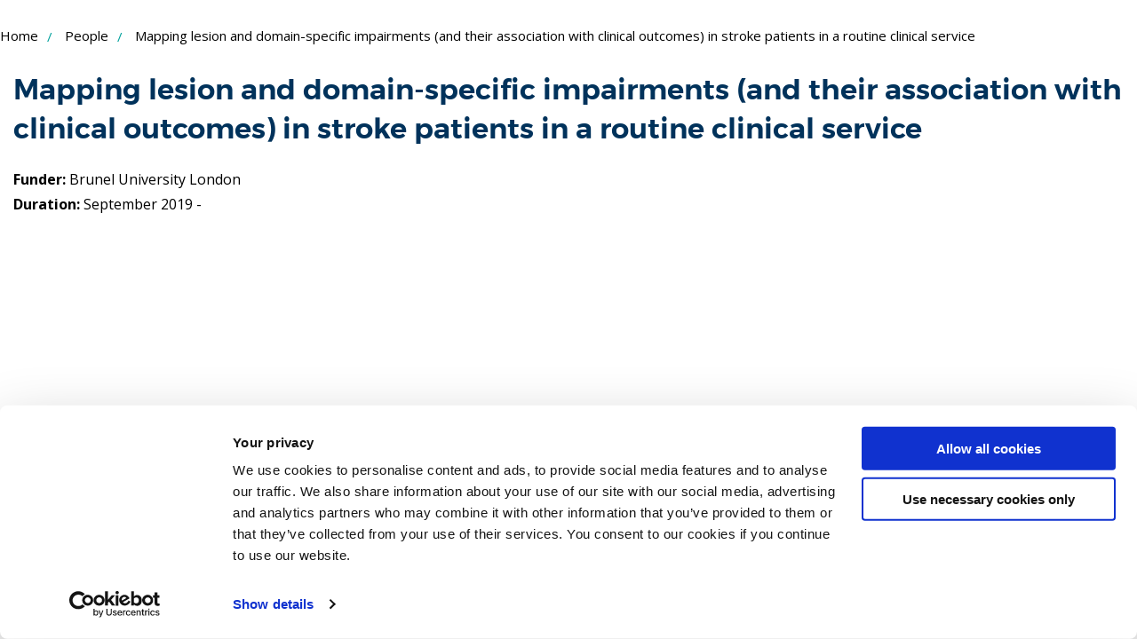

--- FILE ---
content_type: text/html; charset=utf-8
request_url: https://www.brunel.ac.uk/people/project/204523
body_size: 2868
content:
<!DOCTYPE html><html lang="en-GB" prefix="og: http://ogp.me/ns#"><head><meta http-equiv="X-UA-Compatible" content="IE=edge,chrome=1" /><meta charset="utf-8" /><meta name="viewport" content="width=device-width, initial-scale=1.0"><title>Mapping lesion and domain-specific impairments (and their association with clinical outcomes) in stroke patients in a routine clinical service | Brunel University London</title><link rel="icon" type="image/x-icon" href="/People/images/24/favicon.ico"/><link rel="icon" type="image/png" href="/People/images/24/favicon.png"/><link rel="mask-icon" href="/People/images/24/safari-pinned-tab.svg" color="#002e5b"/><link rel="shortcut icon" href="/People/images/24/favicon.ico"/><link rel="preconnect" href="https://fonts.googleapis.com"/><link rel="preconnect" href="https://fonts.gstatic.com" crossorigin/><link rel="preconnect" href="https://fonts.googleapis.com"/><link rel="preconnect" href="https://fonts.gstatic.com" crossorigin/><link href="https://fonts.googleapis.com/css2?family=Open+Sans:wght@400;500;600;700;800&display=swap" rel="stylesheet" media="print" onload="this.media='all'"/><link href="/people/content/foundation/css/site.min.css?v=fJsId4VBTJqKfM6PsxNIfkir5y7Rx7wqtrVQTtN3QQ0=" rel="stylesheet" type="text/css" /><script type="text/javascript" data-cookieconsent="ignore">
if(document.URL.indexOf("www.brunel") > -1) {(function(w,d,s,l,i){w[l]=w[l]||[];w[l].push({'gtm.start':new Date().getTime(),event:'gtm.js'});var f=d.getElementsByTagName(s)[0],j=d.createElement(s),dl=l!='dataLayer'?'&l='+l:'';j.async=true;j.src='//www.googletagmanager.com/gtm.js?id='+i+dl;f.parentNode.insertBefore(j,f);})(window,document,'script','dataLayer','GTM-MKWZ6T');}</script></head><body><div id="form1"><a class="show-on-focus" href="#main">Skip to Content</a><div class="offcanvas-wrap"><script>fetch('/applet-header').then(d => d.text()).then(text => {const p = new DOMParser();const d = p.parseFromString(text, "text/html");const t = document.getElementsByTagName('head')[0];const l = d.querySelectorAll('link');const s = d.querySelector('script');const sf = document.createRange().createContextualFragment(s.outerHTML);for(var i = 0; i < l.length; i++){t.appendChild(l[i]);}t.appendChild(sf);t.ariaHidden = null;t.ariaExpanded = null;});</script><div id="header"></div><div class="offcanvas-content" id="main"><main class="mainContent" id="top"><div class="row"><ul class="breadCrumb"><li class="breadCrumb__item"><a class="breadCrumb__link" href="//www.brunel.ac.uk">Home</a></li><li class="breadCrumb__item active"><a class="breadCrumb__link" href="/people">People</a></li><li class="active breadCrumb__item">Mapping lesion and domain-specific impairments (and their association with clinical outcomes) in stroke patients in a routine clinical service</li></ul><div class="columns medium-12 large-12"><article class="mainArticle"><h1>Mapping lesion and domain-specific impairments (and their association with clinical outcomes) in stroke patients in a routine clinical service</h1><strong>Funder:</strong> Brunel University London<br /><strong>Duration:</strong> September 2019 -<br /><div class="reveal citation-display" id="exampleModal1" data-reveal><h1>Citation</h1><div class="row"><div class="columns medium-8"><textarea id="bibText" contenteditable="false" spellcheck="false"></textarea><textarea id="risFormat" contenteditable="false" spellcheck="false" style="display:none"></textarea></div><div class="columns medium-4"><ul><li><a class="cite-switch selected" data-type="bibText">BibTex format</a></li><li><a class="cite-switch" data-type="risFormat">RIS format (EndNote, RefMan)</a></li></ul><div class="citation-download-links"><a id="citedownloadLink" class="button">Download</a><a id="risdownloadLink" class="button" style="display:none">Download</a></div></div></div><button class="close-button" data-close aria-label="Close reveal" type="button"><span aria-hidden="true">&times;</span></button></div></article></div></div></main><script>fetch('/applet-footer').then(d => d.text()).then(text => {const p = new DOMParser();const d = p.parseFromString(text, "text/html");const t = document.getElementsByTagName('head')[0];const l = d.querySelectorAll('link');const s = d.querySelector('script');const sf = document.createRange().createContextualFragment(s.outerHTML);for(var i = 0; i < l.length; i++){t.appendChild(l[i]);}t.appendChild(sf);t.ariaHidden = null;t.ariaExpanded = null;});</script><div id="footer"></div> </div></div></div><script src="https://cdnjs.cloudflare.com/ajax/libs/jquery/3.6.0/jquery.min.js" integrity="sha512-894YE6QWD5I59HgZOGReFYm4dnWc1Qt5NtvYSaNcOP+u1T9qYdvdihz0PPSiiqn/+/3e7Jo4EaG7TubfWGUrMQ=="  crossorigin="anonymous" referrerpolicy="no-referrer" data-cookieconsent="ignore"></script><script src="/people/scripts/site/site.min.js?v=nmxbW4tfZ4MvvSIIm28IFCPJ3PW3+E64yoG8lCRExGs=" defer  data-cookieconsent="ignore"></script><script data-cookieconsent="ignore">$(document).ready(function () {$('a.cite-switch').bind('click', function (e) {e.preventDefault();e.stopPropagation();$(this).parent().parent().find('.selected').removeClass('selected');$(this).addClass('selected');var id = $(this).attr('data-type');if (id == 'bibText') {$('#bibText').toggle();$('#risFormat').toggle();$('#citedownloadLink').toggle();$('#risdownloadLink').toggle();} else if (id == 'risFormat') {$('#bibText').toggle();$('#risFormat').toggle();$('#citedownloadLink').toggle();$('#risdownloadLink').toggle();}});$('.publications').delegate('a.citation', 'click', function (e) {e.preventDefault();e.stopPropagation();var id = $(this).parent().parent().attr('data-cite-id');$.ajax({method: 'Get',url: '/people/api/cite?id=' + id,headers: { 'Accept': 'application/json' },success: function (a, b, c) {$('#bibText').val(a.bibtex);$('#risFormat').val(a.ris);$('#citedownloadLink').attr('href', '/people/ref-bib/' + id);$('#risdownloadLink').attr('href', '/people/ref-ris//' + id);$('#exampleModal1').foundation('open');}})});$('.publications a.bura').each(function (a, c) {$(this).parent().parent().find('.meta').append($('<span/>').text(' | '));$(this).parent().parent().find('.meta').append($(this));});$('.publications .meta').each(function (a, c) {$a = $('<a/>').text('Cite').addClass('citation');$(this).append($('<span/>').text(' | ').append($a));});$('a.expand-people').bind('click', function (e) {e.preventDefault();e.stopPropagation();$(this).parent().find('.more-people').toggle();if ($(this).text() == 'et al') {$(this).text('close');} else {$(this).text('et al');jQuery('html, body').stop().animate({'scrollTop': $(this).offset().top - 160}, 500, 'swing');}})});</script></body></html>


--- FILE ---
content_type: text/html; charset=UTF-8
request_url: https://www.brunel.ac.uk/applet-header
body_size: 238
content:
<!DOCTYPE html>
<html lang="en">
  <head>
    <meta charset="UTF-8" />
    <meta name="viewport" content="width=device-width, initial-scale=1.0" />
    <title>Vite + React + TS</title>
    <script type="module" crossorigin src="/_MB34Eg_a2d4cbae-7d0c-45f2-a9eb-5c46fbae92e5/static-main/applet/assets/header-4IdycMeC.js"></script>
    <link rel="modulepreload" crossorigin href="/_MB34Eg_a2d4cbae-7d0c-45f2-a9eb-5c46fbae92e5/static-main/applet/assets/headerContainer.component-CwRTmfLF.js">
    <link rel="stylesheet" crossorigin href="/_MB34Eg_a2d4cbae-7d0c-45f2-a9eb-5c46fbae92e5/static-main/applet/assets/header-BJCvNGsA.css">
  <meta name="generator" content="Contensis" /></head>
  <body>
    <div id="header"></div>
  </body>
</html>


--- FILE ---
content_type: text/html; charset=UTF-8
request_url: https://www.brunel.ac.uk/applet-footer
body_size: 243
content:
<!DOCTYPE html>
<html lang="en">
  <head>
    <meta charset="UTF-8" />
    <meta name="viewport" content="width=device-width, initial-scale=1.0" />
    <title>Vite + React + TS</title>
    <script type="module" crossorigin src="/_MB34Eg_a2d4cbae-7d0c-45f2-a9eb-5c46fbae92e5/static-main/applet/assets/footer-B0G5bG2D.js"></script>
    <link rel="modulepreload" crossorigin href="/_MB34Eg_a2d4cbae-7d0c-45f2-a9eb-5c46fbae92e5/static-main/applet/assets/headerContainer.component-CwRTmfLF.js">
    <link rel="stylesheet" crossorigin href="/_MB34Eg_a2d4cbae-7d0c-45f2-a9eb-5c46fbae92e5/static-main/applet/assets/footer-DQCwn42Z.css">
  <meta name="generator" content="Contensis" /></head>
  <body>
    <div id="footer"></div>
  </body>
</html>


--- FILE ---
content_type: text/css
request_url: https://www.brunel.ac.uk/people/content/foundation/css/site.min.css?v=fJsId4VBTJqKfM6PsxNIfkir5y7Rx7wqtrVQTtN3QQ0=
body_size: 45097
content:
@charset "UTF-8";/*! normalize.css v3.0.2 | MIT License | git.io/normalize */.js-drilldown-back,.menu.nested,.menu>li:not(.menu-text)>a,.offCanvasNav__level1,.offCanvasNav__level2,.switch,[data-whatinput=mouse] .button,[data-whatinput=mouse] .close-button,[data-whatinput=mouse] .dropdown.menu a,[data-whatinput=mouse] .menu>li,[data-whatinput=mouse] .orbit-bullets,[data-whatinput=mouse] .orbit-next,[data-whatinput=mouse] .orbit-previous,[data-whatinput=mouse] .reveal,[data-whatinput=mouse] .slider-handle,[data-whatinput=mouse] input:focus~.switch-paddle,a:active,a:hover{outline:0}.tooltip,small{font-size:80%}img,legend,textarea{max-width:100%}.button,img{vertical-align:middle}button,img,legend{border:0}@-webkit-keyframes shake-7{0%,10%,20%,30%,40%,50%,60%,70%,80%,90%{-webkit-transform:translateX(7%);transform:translateX(7%)}15%,25%,35%,45%,5%,55%,65%,75%,85%,95%{-webkit-transform:translateX(-7%);transform:translateX(-7%)}}@-webkit-keyframes spin-cw-1turn{0%{-webkit-transform:rotate(-1turn);transform:rotate(-1turn)}100%{-webkit-transform:rotate(0);transform:rotate(0)}}@-webkit-keyframes wiggle-7deg{40%,50%,60%{-webkit-transform:rotate(7deg);transform:rotate(7deg)}35%,45%,55%,65%{-webkit-transform:rotate(-7deg);transform:rotate(-7deg)}0%,100%,30%,70%{-webkit-transform:rotate(0);transform:rotate(0)}}/*! normalize.css v3.0.3 | MIT License | github.com/necolas/normalize.css */html{font-family:sans-serif;-ms-text-size-adjust:100%;-webkit-text-size-adjust:100%}body{margin:0}article,aside,details,figcaption,figure,footer,header,hgroup,main,menu,nav,section,summary{display:block}audio,canvas,progress,video{display:inline-block;vertical-align:baseline}audio:not([controls]){display:none;height:0}[hidden],template{display:none}abbr[title]{border-bottom:1px dotted}b,optgroup,strong{font-weight:700}dfn{font-style:italic}mark{background:#ff0;color:#000}sub,sup{font-size:75%;line-height:0;position:relative;vertical-align:baseline}sup{top:-.5em}sub{bottom:-.25em}img{height:auto;-ms-interpolation-mode:bicubic;display:inline-block}.hide-for-portrait,.is-visible,.show-for-landscape{display:block!important}svg:not(:root){overflow:hidden}figure{margin:1em 40px}pre,textarea{overflow:auto}code,kbd,pre,samp{font-family:monospace,monospace;font-size:1em}button,input,optgroup,select,textarea{color:inherit;font:inherit;margin:0}.help-text,em,i{font-style:italic}a,b,em,i,small,strong{line-height:inherit}button,select{text-transform:none}button,html input[type=button],input[type=reset],input[type=submit]{-webkit-appearance:button;cursor:pointer}button[disabled],html input[disabled]{cursor:default}button::-moz-focus-inner,input::-moz-focus-inner{border:0;padding:0}input{line-height:normal}input[type=checkbox],input[type=radio]{box-sizing:border-box;padding:0}input[type=number]::-webkit-inner-spin-button,input[type=number]::-webkit-outer-spin-button{height:auto}input[type=search]{-webkit-appearance:textfield;box-sizing:content-box}input[type=search]::-webkit-search-cancel-button,input[type=search]::-webkit-search-decoration{-webkit-appearance:none}legend{padding:0}.foundation-mq{font-family:"small=0em&medium=40em&large=64em&xlarge=75em&xxlarge=90em"}code,kbd{color:#0a0a0a;font-family:Consolas,"Liberation Mono",Courier,monospace}html{font-size:100%;box-sizing:border-box}*,:after,:before{box-sizing:inherit}select{width:100%}#map_canvas embed,#map_canvas img,#map_canvas object,.map_canvas embed,.map_canvas img,.map_canvas object,.mqa-display embed,.mqa-display img,.mqa-display object{max-width:none!important}button{overflow:visible;-webkit-appearance:none;-moz-appearance:none;background:0 0;padding:0;border-radius:0;line-height:1}.is-hidden{display:none!important}.visuallyhidden{clip:rect(1px,1px,1px,1px);height:1px;overflow:hidden;position:absolute!important;width:1px}.button.dropdown::after,.small-pull-1,.small-pull-10,.small-pull-11,.small-pull-2,.small-pull-3,.small-pull-4,.small-pull-5,.small-pull-6,.small-pull-7,.small-pull-8,.small-pull-9,.small-push-1,.small-push-10,.small-push-11,.small-push-2,.small-push-3,.small-push-4,.small-push-5,.small-push-6,.small-push-7,.small-push-8,.small-push-9{position:relative}.row{max-width:90rem;margin-left:auto;margin-right:auto}.row::after,.row::before{content:' ';display:table}.row::after{clear:both}.row.collapse>.column,.row.collapse>.columns{padding-left:0;padding-right:0}.row .row{margin-left:-.625rem;margin-right:-.625rem}@media screen and (min-width:40em){.row .row{margin-left:-.9375rem;margin-right:-.9375rem}}.row .row.collapse{margin-left:0;margin-right:0}.row.expanded{max-width:none}.row.expanded .row{margin-left:auto;margin-right:auto}.column,.columns{padding-left:.625rem;padding-right:.625rem;width:100%;float:left}@media screen and (min-width:40em){.column,.columns{padding-left:.9375rem;padding-right:.9375rem}}.column:last-child:not(:first-child),.columns:last-child:not(:first-child){float:right}.column.end:last-child:last-child,.end.columns:last-child:last-child{float:left}.column.row.row,.row.row.columns{float:none}.row .column.row.row,.row .row.row.columns{padding-left:0;padding-right:0;margin-left:0;margin-right:0}.small-1{width:8.3333333333%}.small-push-1{left:8.3333333333%}.small-pull-1{left:-8.3333333333%}.small-offset-0{margin-left:0}.small-2{width:16.6666666667%}.small-push-2{left:16.6666666667%}.small-pull-2{left:-16.6666666667%}.small-offset-1{margin-left:8.3333333333%}.small-3{width:25%}.small-push-3{left:25%}.small-pull-3{left:-25%}.small-offset-2{margin-left:16.6666666667%}.small-4{width:33.3333333333%}.small-push-4{left:33.3333333333%}.small-pull-4{left:-33.3333333333%}.small-offset-3{margin-left:25%}.small-5{width:41.6666666667%}.small-push-5{left:41.6666666667%}.small-pull-5{left:-41.6666666667%}.small-offset-4{margin-left:33.3333333333%}.small-6{width:50%}.small-push-6{left:50%}.small-pull-6{left:-50%}.small-offset-5{margin-left:41.6666666667%}.small-7{width:58.3333333333%}.small-push-7{left:58.3333333333%}.small-pull-7{left:-58.3333333333%}.small-offset-6{margin-left:50%}.small-8{width:66.6666666667%}.small-push-8{left:66.6666666667%}.small-pull-8{left:-66.6666666667%}.small-offset-7{margin-left:58.3333333333%}.small-9{width:75%}.small-push-9{left:75%}.small-pull-9{left:-75%}.small-offset-8{margin-left:66.6666666667%}.small-10{width:83.3333333333%}.small-push-10{left:83.3333333333%}.small-pull-10{left:-83.3333333333%}.small-offset-9{margin-left:75%}.small-11{width:91.6666666667%}.small-push-11{left:91.6666666667%}.small-pull-11{left:-91.6666666667%}.small-offset-10{margin-left:83.3333333333%}.small-12{width:100%}.small-offset-11{margin-left:91.6666666667%}.small-up-1>.column,.small-up-1>.columns{width:100%;float:left}.small-up-1>.column:nth-of-type(1n),.small-up-1>.columns:nth-of-type(1n){clear:none}.small-up-1>.column:nth-of-type(1n+1),.small-up-1>.columns:nth-of-type(1n+1){clear:both}.small-up-1>.column:last-child,.small-up-1>.columns:last-child{float:left}.small-up-2>.column,.small-up-2>.columns{width:50%;float:left}.small-up-2>.column:nth-of-type(1n),.small-up-2>.columns:nth-of-type(1n){clear:none}.small-up-2>.column:nth-of-type(2n+1),.small-up-2>.columns:nth-of-type(2n+1){clear:both}.small-up-2>.column:last-child,.small-up-2>.columns:last-child{float:left}.small-up-3>.column,.small-up-3>.columns{width:33.3333333333%;float:left}.small-up-3>.column:nth-of-type(1n),.small-up-3>.columns:nth-of-type(1n){clear:none}.small-up-3>.column:nth-of-type(3n+1),.small-up-3>.columns:nth-of-type(3n+1){clear:both}.small-up-3>.column:last-child,.small-up-3>.columns:last-child{float:left}.small-up-4>.column,.small-up-4>.columns{width:25%;float:left}.small-up-4>.column:nth-of-type(1n),.small-up-4>.columns:nth-of-type(1n){clear:none}.small-up-4>.column:nth-of-type(4n+1),.small-up-4>.columns:nth-of-type(4n+1){clear:both}.small-up-4>.column:last-child,.small-up-4>.columns:last-child{float:left}.small-up-5>.column,.small-up-5>.columns{width:20%;float:left}.small-up-5>.column:nth-of-type(1n),.small-up-5>.columns:nth-of-type(1n){clear:none}.small-up-5>.column:nth-of-type(5n+1),.small-up-5>.columns:nth-of-type(5n+1){clear:both}.small-up-5>.column:last-child,.small-up-5>.columns:last-child{float:left}.small-up-6>.column,.small-up-6>.columns{width:16.6666666667%;float:left}.small-up-6>.column:nth-of-type(1n),.small-up-6>.columns:nth-of-type(1n){clear:none}.small-up-6>.column:nth-of-type(6n+1),.small-up-6>.columns:nth-of-type(6n+1){clear:both}.small-up-6>.column:last-child,.small-up-6>.columns:last-child{float:left}.small-up-7>.column,.small-up-7>.columns{width:14.2857142857%;float:left}.small-up-7>.column:nth-of-type(1n),.small-up-7>.columns:nth-of-type(1n){clear:none}.small-up-7>.column:nth-of-type(7n+1),.small-up-7>.columns:nth-of-type(7n+1){clear:both}.small-up-7>.column:last-child,.small-up-7>.columns:last-child{float:left}.small-up-8>.column,.small-up-8>.columns{width:12.5%;float:left}.small-up-8>.column:nth-of-type(1n),.small-up-8>.columns:nth-of-type(1n){clear:none}.small-up-8>.column:nth-of-type(8n+1),.small-up-8>.columns:nth-of-type(8n+1){clear:both}.small-up-8>.column:last-child,.small-up-8>.columns:last-child{float:left}.small-collapse>.column,.small-collapse>.columns{padding-left:0;padding-right:0}.small-collapse .row{margin-left:0;margin-right:0}.small-uncollapse>.column,.small-uncollapse>.columns{padding-left:.625rem;padding-right:.625rem}.small-centered{float:none;margin-left:auto;margin-right:auto}.small-pull-0,.small-push-0,.small-uncentered{position:static;margin-left:0;margin-right:0;float:left}@media screen and (min-width:40em){.medium-pull-1,.medium-pull-10,.medium-pull-11,.medium-pull-2,.medium-pull-3,.medium-pull-4,.medium-pull-5,.medium-pull-6,.medium-pull-7,.medium-pull-8,.medium-pull-9,.medium-push-1,.medium-push-10,.medium-push-11,.medium-push-2,.medium-push-3,.medium-push-4,.medium-push-5,.medium-push-6,.medium-push-7,.medium-push-8,.medium-push-9{position:relative}.medium-1{width:8.3333333333%}.medium-push-1{left:8.3333333333%}.medium-pull-1{left:-8.3333333333%}.medium-offset-0{margin-left:0}.medium-2{width:16.6666666667%}.medium-push-2{left:16.6666666667%}.medium-pull-2{left:-16.6666666667%}.medium-offset-1{margin-left:8.3333333333%}.medium-3{width:25%}.medium-push-3{left:25%}.medium-pull-3{left:-25%}.medium-offset-2{margin-left:16.6666666667%}.medium-4{width:33.3333333333%}.medium-push-4{left:33.3333333333%}.medium-pull-4{left:-33.3333333333%}.medium-offset-3{margin-left:25%}.medium-5{width:41.6666666667%}.medium-push-5{left:41.6666666667%}.medium-pull-5{left:-41.6666666667%}.medium-offset-4{margin-left:33.3333333333%}.medium-6{width:50%}.medium-push-6{left:50%}.medium-pull-6{left:-50%}.medium-offset-5{margin-left:41.6666666667%}.medium-7{width:58.3333333333%}.medium-push-7{left:58.3333333333%}.medium-pull-7{left:-58.3333333333%}.medium-offset-6{margin-left:50%}.medium-8{width:66.6666666667%}.medium-push-8{left:66.6666666667%}.medium-pull-8{left:-66.6666666667%}.medium-offset-7{margin-left:58.3333333333%}.medium-9{width:75%}.medium-push-9{left:75%}.medium-pull-9{left:-75%}.medium-offset-8{margin-left:66.6666666667%}.medium-10{width:83.3333333333%}.medium-push-10{left:83.3333333333%}.medium-pull-10{left:-83.3333333333%}.medium-offset-9{margin-left:75%}.medium-11{width:91.6666666667%}.medium-push-11{left:91.6666666667%}.medium-pull-11{left:-91.6666666667%}.medium-offset-10{margin-left:83.3333333333%}.medium-12{width:100%}.medium-offset-11{margin-left:91.6666666667%}.medium-up-1>.column,.medium-up-1>.columns{width:100%;float:left}.medium-up-1>.column:nth-of-type(1n),.medium-up-1>.columns:nth-of-type(1n){clear:none}.medium-up-1>.column:nth-of-type(1n+1),.medium-up-1>.columns:nth-of-type(1n+1){clear:both}.medium-up-1>.column:last-child,.medium-up-1>.columns:last-child{float:left}.medium-up-2>.column,.medium-up-2>.columns{width:50%;float:left}.medium-up-2>.column:nth-of-type(1n),.medium-up-2>.columns:nth-of-type(1n){clear:none}.medium-up-2>.column:nth-of-type(2n+1),.medium-up-2>.columns:nth-of-type(2n+1){clear:both}.medium-up-2>.column:last-child,.medium-up-2>.columns:last-child{float:left}.medium-up-3>.column,.medium-up-3>.columns{width:33.3333333333%;float:left}.medium-up-3>.column:nth-of-type(1n),.medium-up-3>.columns:nth-of-type(1n){clear:none}.medium-up-3>.column:nth-of-type(3n+1),.medium-up-3>.columns:nth-of-type(3n+1){clear:both}.medium-up-3>.column:last-child,.medium-up-3>.columns:last-child{float:left}.medium-up-4>.column,.medium-up-4>.columns{width:25%;float:left}.medium-up-4>.column:nth-of-type(1n),.medium-up-4>.columns:nth-of-type(1n){clear:none}.medium-up-4>.column:nth-of-type(4n+1),.medium-up-4>.columns:nth-of-type(4n+1){clear:both}.medium-up-4>.column:last-child,.medium-up-4>.columns:last-child{float:left}.medium-up-5>.column,.medium-up-5>.columns{width:20%;float:left}.medium-up-5>.column:nth-of-type(1n),.medium-up-5>.columns:nth-of-type(1n){clear:none}.medium-up-5>.column:nth-of-type(5n+1),.medium-up-5>.columns:nth-of-type(5n+1){clear:both}.medium-up-5>.column:last-child,.medium-up-5>.columns:last-child{float:left}.medium-up-6>.column,.medium-up-6>.columns{width:16.6666666667%;float:left}.medium-up-6>.column:nth-of-type(1n),.medium-up-6>.columns:nth-of-type(1n){clear:none}.medium-up-6>.column:nth-of-type(6n+1),.medium-up-6>.columns:nth-of-type(6n+1){clear:both}.medium-up-6>.column:last-child,.medium-up-6>.columns:last-child{float:left}.medium-up-7>.column,.medium-up-7>.columns{width:14.2857142857%;float:left}.medium-up-7>.column:nth-of-type(1n),.medium-up-7>.columns:nth-of-type(1n){clear:none}.medium-up-7>.column:nth-of-type(7n+1),.medium-up-7>.columns:nth-of-type(7n+1){clear:both}.medium-up-7>.column:last-child,.medium-up-7>.columns:last-child{float:left}.medium-up-8>.column,.medium-up-8>.columns{width:12.5%;float:left}.medium-up-8>.column:nth-of-type(1n),.medium-up-8>.columns:nth-of-type(1n){clear:none}.medium-up-8>.column:nth-of-type(8n+1),.medium-up-8>.columns:nth-of-type(8n+1){clear:both}.medium-up-8>.column:last-child,.medium-up-8>.columns:last-child{float:left}.medium-collapse>.column,.medium-collapse>.columns{padding-left:0;padding-right:0}.medium-collapse .row{margin-left:0;margin-right:0}.medium-uncollapse>.column,.medium-uncollapse>.columns{padding-left:.9375rem;padding-right:.9375rem}.medium-centered{float:none;margin-left:auto;margin-right:auto}.medium-pull-0,.medium-push-0,.medium-uncentered{position:static;margin-left:0;margin-right:0;float:left}h1{font-size:3rem}h2{font-size:2.5rem}h3{font-size:1.9375rem}h4{font-size:1.5625rem}h5{font-size:1.25rem}h6{font-size:1rem}}@media screen and (min-width:64em){.large-pull-1,.large-pull-10,.large-pull-11,.large-pull-2,.large-pull-3,.large-pull-4,.large-pull-5,.large-pull-6,.large-pull-7,.large-pull-8,.large-pull-9,.large-push-1,.large-push-10,.large-push-11,.large-push-2,.large-push-3,.large-push-4,.large-push-5,.large-push-6,.large-push-7,.large-push-8,.large-push-9{position:relative}.large-1{width:8.3333333333%}.large-push-1{left:8.3333333333%}.large-pull-1{left:-8.3333333333%}.large-offset-0{margin-left:0}.large-2{width:16.6666666667%}.large-push-2{left:16.6666666667%}.large-pull-2{left:-16.6666666667%}.large-offset-1{margin-left:8.3333333333%}.large-3{width:25%}.large-push-3{left:25%}.large-pull-3{left:-25%}.large-offset-2{margin-left:16.6666666667%}.large-4{width:33.3333333333%}.large-push-4{left:33.3333333333%}.large-pull-4{left:-33.3333333333%}.large-offset-3{margin-left:25%}.large-5{width:41.6666666667%}.large-push-5{left:41.6666666667%}.large-pull-5{left:-41.6666666667%}.large-offset-4{margin-left:33.3333333333%}.large-6{width:50%}.large-push-6{left:50%}.large-pull-6{left:-50%}.large-offset-5{margin-left:41.6666666667%}.large-7{width:58.3333333333%}.large-push-7{left:58.3333333333%}.large-pull-7{left:-58.3333333333%}.large-offset-6{margin-left:50%}.large-8{width:66.6666666667%}.large-push-8{left:66.6666666667%}.large-pull-8{left:-66.6666666667%}.large-offset-7{margin-left:58.3333333333%}.large-9{width:75%}.large-push-9{left:75%}.large-pull-9{left:-75%}.large-offset-8{margin-left:66.6666666667%}.large-10{width:83.3333333333%}.large-push-10{left:83.3333333333%}.large-pull-10{left:-83.3333333333%}.large-offset-9{margin-left:75%}.large-11{width:91.6666666667%}.large-push-11{left:91.6666666667%}.large-pull-11{left:-91.6666666667%}.large-offset-10{margin-left:83.3333333333%}.large-12{width:100%}.large-offset-11{margin-left:91.6666666667%}.large-up-1>.column,.large-up-1>.columns{width:100%;float:left}.large-up-1>.column:nth-of-type(1n),.large-up-1>.columns:nth-of-type(1n){clear:none}.large-up-1>.column:nth-of-type(1n+1),.large-up-1>.columns:nth-of-type(1n+1){clear:both}.large-up-1>.column:last-child,.large-up-1>.columns:last-child{float:left}.large-up-2>.column,.large-up-2>.columns{width:50%;float:left}.large-up-2>.column:nth-of-type(1n),.large-up-2>.columns:nth-of-type(1n){clear:none}.large-up-2>.column:nth-of-type(2n+1),.large-up-2>.columns:nth-of-type(2n+1){clear:both}.large-up-2>.column:last-child,.large-up-2>.columns:last-child{float:left}.large-up-3>.column,.large-up-3>.columns{width:33.3333333333%;float:left}.large-up-3>.column:nth-of-type(1n),.large-up-3>.columns:nth-of-type(1n){clear:none}.large-up-3>.column:nth-of-type(3n+1),.large-up-3>.columns:nth-of-type(3n+1){clear:both}.large-up-3>.column:last-child,.large-up-3>.columns:last-child{float:left}.large-up-4>.column,.large-up-4>.columns{width:25%;float:left}.large-up-4>.column:nth-of-type(1n),.large-up-4>.columns:nth-of-type(1n){clear:none}.large-up-4>.column:nth-of-type(4n+1),.large-up-4>.columns:nth-of-type(4n+1){clear:both}.large-up-4>.column:last-child,.large-up-4>.columns:last-child{float:left}.large-up-5>.column,.large-up-5>.columns{width:20%;float:left}.large-up-5>.column:nth-of-type(1n),.large-up-5>.columns:nth-of-type(1n){clear:none}.large-up-5>.column:nth-of-type(5n+1),.large-up-5>.columns:nth-of-type(5n+1){clear:both}.large-up-5>.column:last-child,.large-up-5>.columns:last-child{float:left}.large-up-6>.column,.large-up-6>.columns{width:16.6666666667%;float:left}.large-up-6>.column:nth-of-type(1n),.large-up-6>.columns:nth-of-type(1n){clear:none}.large-up-6>.column:nth-of-type(6n+1),.large-up-6>.columns:nth-of-type(6n+1){clear:both}.large-up-6>.column:last-child,.large-up-6>.columns:last-child{float:left}.large-up-7>.column,.large-up-7>.columns{width:14.2857142857%;float:left}.large-up-7>.column:nth-of-type(1n),.large-up-7>.columns:nth-of-type(1n){clear:none}.large-up-7>.column:nth-of-type(7n+1),.large-up-7>.columns:nth-of-type(7n+1){clear:both}.large-up-7>.column:last-child,.large-up-7>.columns:last-child{float:left}.large-up-8>.column,.large-up-8>.columns{width:12.5%;float:left}.large-up-8>.column:nth-of-type(1n),.large-up-8>.columns:nth-of-type(1n){clear:none}.large-up-8>.column:nth-of-type(8n+1),.large-up-8>.columns:nth-of-type(8n+1){clear:both}.large-up-8>.column:last-child,.large-up-8>.columns:last-child{float:left}.large-collapse>.column,.large-collapse>.columns{padding-left:0;padding-right:0}.large-collapse .row{margin-left:0;margin-right:0}.large-uncollapse>.column,.large-uncollapse>.columns{padding-left:.9375rem;padding-right:.9375rem}.large-centered{float:none;margin-left:auto;margin-right:auto}.large-pull-0,.large-push-0,.large-uncentered{position:static;margin-left:0;margin-right:0;float:left}}@media screen and (min-width:75em){.xlarge-pull-1,.xlarge-pull-10,.xlarge-pull-11,.xlarge-pull-2,.xlarge-pull-3,.xlarge-pull-4,.xlarge-pull-5,.xlarge-pull-6,.xlarge-pull-7,.xlarge-pull-8,.xlarge-pull-9,.xlarge-push-1,.xlarge-push-10,.xlarge-push-11,.xlarge-push-2,.xlarge-push-3,.xlarge-push-4,.xlarge-push-5,.xlarge-push-6,.xlarge-push-7,.xlarge-push-8,.xlarge-push-9{position:relative}.xlarge-1{width:8.3333333333%}.xlarge-push-1{left:8.3333333333%}.xlarge-pull-1{left:-8.3333333333%}.xlarge-offset-0{margin-left:0}.xlarge-2{width:16.6666666667%}.xlarge-push-2{left:16.6666666667%}.xlarge-pull-2{left:-16.6666666667%}.xlarge-offset-1{margin-left:8.3333333333%}.xlarge-3{width:25%}.xlarge-push-3{left:25%}.xlarge-pull-3{left:-25%}.xlarge-offset-2{margin-left:16.6666666667%}.xlarge-4{width:33.3333333333%}.xlarge-push-4{left:33.3333333333%}.xlarge-pull-4{left:-33.3333333333%}.xlarge-offset-3{margin-left:25%}.xlarge-5{width:41.6666666667%}.xlarge-push-5{left:41.6666666667%}.xlarge-pull-5{left:-41.6666666667%}.xlarge-offset-4{margin-left:33.3333333333%}.xlarge-6{width:50%}.xlarge-push-6{left:50%}.xlarge-pull-6{left:-50%}.xlarge-offset-5{margin-left:41.6666666667%}.xlarge-7{width:58.3333333333%}.xlarge-push-7{left:58.3333333333%}.xlarge-pull-7{left:-58.3333333333%}.xlarge-offset-6{margin-left:50%}.xlarge-8{width:66.6666666667%}.xlarge-push-8{left:66.6666666667%}.xlarge-pull-8{left:-66.6666666667%}.xlarge-offset-7{margin-left:58.3333333333%}.xlarge-9{width:75%}.xlarge-push-9{left:75%}.xlarge-pull-9{left:-75%}.xlarge-offset-8{margin-left:66.6666666667%}.xlarge-10{width:83.3333333333%}.xlarge-push-10{left:83.3333333333%}.xlarge-pull-10{left:-83.3333333333%}.xlarge-offset-9{margin-left:75%}.xlarge-11{width:91.6666666667%}.xlarge-push-11{left:91.6666666667%}.xlarge-pull-11{left:-91.6666666667%}.xlarge-offset-10{margin-left:83.3333333333%}.xlarge-12{width:100%}.xlarge-offset-11{margin-left:91.6666666667%}.xlarge-up-1>.column,.xlarge-up-1>.columns{width:100%;float:left}.xlarge-up-1>.column:nth-of-type(1n),.xlarge-up-1>.columns:nth-of-type(1n){clear:none}.xlarge-up-1>.column:nth-of-type(1n+1),.xlarge-up-1>.columns:nth-of-type(1n+1){clear:both}.xlarge-up-1>.column:last-child,.xlarge-up-1>.columns:last-child{float:left}.xlarge-up-2>.column,.xlarge-up-2>.columns{width:50%;float:left}.xlarge-up-2>.column:nth-of-type(1n),.xlarge-up-2>.columns:nth-of-type(1n){clear:none}.xlarge-up-2>.column:nth-of-type(2n+1),.xlarge-up-2>.columns:nth-of-type(2n+1){clear:both}.xlarge-up-2>.column:last-child,.xlarge-up-2>.columns:last-child{float:left}.xlarge-up-3>.column,.xlarge-up-3>.columns{width:33.3333333333%;float:left}.xlarge-up-3>.column:nth-of-type(1n),.xlarge-up-3>.columns:nth-of-type(1n){clear:none}.xlarge-up-3>.column:nth-of-type(3n+1),.xlarge-up-3>.columns:nth-of-type(3n+1){clear:both}.xlarge-up-3>.column:last-child,.xlarge-up-3>.columns:last-child{float:left}.xlarge-up-4>.column,.xlarge-up-4>.columns{width:25%;float:left}.xlarge-up-4>.column:nth-of-type(1n),.xlarge-up-4>.columns:nth-of-type(1n){clear:none}.xlarge-up-4>.column:nth-of-type(4n+1),.xlarge-up-4>.columns:nth-of-type(4n+1){clear:both}.xlarge-up-4>.column:last-child,.xlarge-up-4>.columns:last-child{float:left}.xlarge-up-5>.column,.xlarge-up-5>.columns{width:20%;float:left}.xlarge-up-5>.column:nth-of-type(1n),.xlarge-up-5>.columns:nth-of-type(1n){clear:none}.xlarge-up-5>.column:nth-of-type(5n+1),.xlarge-up-5>.columns:nth-of-type(5n+1){clear:both}.xlarge-up-5>.column:last-child,.xlarge-up-5>.columns:last-child{float:left}.xlarge-up-6>.column,.xlarge-up-6>.columns{width:16.6666666667%;float:left}.xlarge-up-6>.column:nth-of-type(1n),.xlarge-up-6>.columns:nth-of-type(1n){clear:none}.xlarge-up-6>.column:nth-of-type(6n+1),.xlarge-up-6>.columns:nth-of-type(6n+1){clear:both}.xlarge-up-6>.column:last-child,.xlarge-up-6>.columns:last-child{float:left}.xlarge-up-7>.column,.xlarge-up-7>.columns{width:14.2857142857%;float:left}.xlarge-up-7>.column:nth-of-type(1n),.xlarge-up-7>.columns:nth-of-type(1n){clear:none}.xlarge-up-7>.column:nth-of-type(7n+1),.xlarge-up-7>.columns:nth-of-type(7n+1){clear:both}.xlarge-up-7>.column:last-child,.xlarge-up-7>.columns:last-child{float:left}.xlarge-up-8>.column,.xlarge-up-8>.columns{width:12.5%;float:left}.xlarge-up-8>.column:nth-of-type(1n),.xlarge-up-8>.columns:nth-of-type(1n){clear:none}.xlarge-up-8>.column:nth-of-type(8n+1),.xlarge-up-8>.columns:nth-of-type(8n+1){clear:both}.xlarge-up-8>.column:last-child,.xlarge-up-8>.columns:last-child{float:left}.xlarge-collapse>.column,.xlarge-collapse>.columns{padding-left:0;padding-right:0}.xlarge-collapse .row{margin-left:0;margin-right:0}.xlarge-uncollapse>.column,.xlarge-uncollapse>.columns{padding-left:.9375rem;padding-right:.9375rem}.xlarge-centered{float:none;margin-left:auto;margin-right:auto}.xlarge-pull-0,.xlarge-push-0,.xlarge-uncentered{position:static;margin-left:0;margin-right:0;float:left}}blockquote,dd,div,dl,dt,form,h1,h2,h3,h4,h5,h6,li,ol,p,pre,td,th,ul{margin:0;padding:0}ol,ol ol,ol ul,ul,ul li,ul ol,ul ul{margin-left:1.25rem}dl,ol,ul{margin-bottom:1rem}h1,h2,h3,h4,h5,h6{font-style:normal;text-rendering:optimizeLegibility;margin-top:0;line-height:1.4}h1 small,h2 small,h3 small,h4 small,h5 small,h6 small{color:#575757;line-height:0}a{background-color:transparent;text-decoration:none;cursor:pointer}a img{border:0}hr{box-sizing:content-box;max-width:90rem;height:0;border-right:0;border-top:0;border-bottom:1px solid #cacaca;border-left:0;margin:1.25rem auto;clear:both}dl,ol,ul{line-height:1.6;list-style-position:outside}li{font-size:inherit}ul{list-style-type:disc}ol ol,ol ul,ul ol,ul ul{margin-bottom:0}dl dt{margin-bottom:.3rem;font-weight:700}.subheader,code,label{font-weight:400}blockquote{margin:0 0 1rem}cite{display:block;font-size:.8125rem;color:#8a8a8a}cite:before{content:'\2014 \0020'}abbr{color:#0a0a0a;cursor:help;border-bottom:1px dotted #0a0a0a}code{background-color:#e6e6e6;border:1px solid #cacaca;padding:.125rem .3125rem .0625rem}kbd{padding:.125rem .25rem 0;margin:0;background-color:#e6e6e6}.subheader{margin-top:.2rem;margin-bottom:.5rem;line-height:1.4;color:#8a8a8a}.lead{font-size:125%;line-height:1.6}.button,.stat{line-height:1}.stat{font-size:2.5rem}.badge,.button.tiny{font-size:.6rem}p+.stat{margin-top:-1rem}.no-bullet{margin-left:0;list-style:none}.text-left{text-align:left}.text-right{text-align:right}.text-center{text-align:center}.text-justify{text-align:justify}@media screen and (min-width:40em){.medium-text-left{text-align:left}.medium-text-right{text-align:right}.medium-text-center{text-align:center}.medium-text-justify{text-align:justify}}@media screen and (min-width:64em){.large-text-left{text-align:left}.large-text-right{text-align:right}.large-text-center{text-align:center}.large-text-justify{text-align:justify}}@media screen and (min-width:75em){.xlarge-text-left{text-align:left}.xlarge-text-right{text-align:right}.xlarge-text-center{text-align:center}.xlarge-text-justify{text-align:justify}}.azNav__Item,.badge,.button,.input-group-button,.input-group-label,.menu.icon-top>li>a,.mfp-close,.mfp-container,.mfp-preloader,.orbit-bullets,.playButton{text-align:center}.show-for-print{display:none!important}@media print{blockquote,img,pre,tr{page-break-inside:avoid}*{background:0 0!important;color:#000!important;box-shadow:none!important;text-shadow:none!important}.show-for-print{display:block!important}.hide-for-print{display:none!important}table.show-for-print{display:table!important}thead.show-for-print{display:table-header-group!important}tbody.show-for-print{display:table-row-group!important}tr.show-for-print{display:table-row!important}td.show-for-print,th.show-for-print{display:table-cell!important}a,a:visited{text-decoration:underline}a[href]:after{content:" (" attr(href) ")"}.ir a:after,a[href^='javascript:']:after,a[href^='#']:after{content:''}abbr[title]:after{content:" (" attr(title) ")"}blockquote,pre{border:1px solid #999}thead{display:table-header-group}img{max-width:100%!important}@page{margin:.5cm}h2,h3,p{orphans:3;widows:3}h2,h3{page-break-after:avoid}}.button{display:inline-block;cursor:pointer;-webkit-appearance:none;border-radius:0;padding:.85em 1em;margin:0 0 1rem;background-color:#2199e8;color:#fff}.button:focus,.button:hover{background-color:#1583cc}.button.small{font-size:.75rem}.button.large{font-size:1.25rem}.button.expanded{display:block;width:100%;margin-left:0;margin-right:0}.button.primary{background-color:#2199e8;color:#fff}.button.primary:focus,.button.primary:hover{background-color:#147cc0;color:#fff}.button.secondary{background-color:#777;color:#fff}.button.secondary:focus,.button.secondary:hover{background-color:#5f5f5f;color:#fff}.button.success{background-color:#3adb76}.button.success:focus,.button.success:hover{background-color:#22bb5b}.button.alert{background-color:#ec5840;color:#fff}.button.alert:focus,.button.alert:hover{background-color:#da3116;color:#fff}.button.warning{background-color:#ffae00;color:#fff}.button.warning:focus,.button.warning:hover{background-color:#cc8b00;color:#fff}.button.hollow{border:1px solid #2199e8;color:#0E5C90}.button.hollow,.button.hollow:focus,.button.hollow:hover{background-color:transparent}.button.hollow:focus,.button.hollow:hover{border-color:#0c4d78;color:#0c4d78}.button.hollow.primary{border:1px solid #2199e8;color:#0E5C90}.button.hollow.primary:focus,.button.hollow.primary:hover{border-color:#0c4d78;color:#0c4d78}.button.hollow.secondary{border:1px solid #777;color:#777}.button.hollow.secondary:focus,.button.hollow.secondary:hover{border-color:#3c3c3c;color:#3c3c3c}.button.hollow.success{border:1px solid #3adb76;color:#3adb76}.button.hollow.success:focus,.button.hollow.success:hover{border-color:#157539;color:#157539}.button.hollow.alert{border:1px solid #ec5840;color:#ec5840}.button.hollow.alert:focus,.button.hollow.alert:hover{border-color:#881f0e;color:#881f0e}.button.hollow.warning{border:1px solid #ffae00;color:#ffae00}.button.hollow.warning:focus,.button.hollow.warning:hover{border-color:#805700;color:#805700}.button.disabled,.button[disabled]{opacity:.5;cursor:not-allowed;pointer-events:none}.button.dropdown::after{content:'';width:0;height:0;border:.4em inset;border-color:#fefefe transparent transparent;border-top-style:solid;border-bottom-width:0;top:.4em;float:right;margin-left:1em;display:inline-block}select[multiple],textarea[rows]{height:auto}.button.arrow-only::after{margin-left:0;float:none;top:.2em}[type=text],[type=password],[type=date],[type=datetime],[type=datetime-local],[type=month],[type=week],[type=email],[type=number],[type=search],[type=tel],[type=time],[type=url],[type=color],textarea{display:block;box-sizing:border-box;width:100%;height:2.4375rem;padding:.5rem;border:1px solid #cacaca;margin:0 0 1rem;font-size:1rem;color:#0a0a0a;background-color:#fefefe;box-shadow:inset 0 1px 2px rgba(10,10,10,.1);border-radius:0;-webkit-transition:box-shadow .5s,border-color .25s ease-in-out;transition:box-shadow .5s,border-color .25s ease-in-out;-moz-appearance:none}textarea{min-height:50px}input:disabled,input[readonly],textarea:disabled,textarea[readonly]{background-color:#e6e6e6;cursor:default}[type=submit],[type=button]{border-radius:0;-webkit-appearance:none;-moz-appearance:none}input[type=search]{box-sizing:border-box}[type=file],[type=checkbox],[type=radio]{margin:0 0 1rem}[type=checkbox]+label,[type=radio]+label{display:inline-block;margin-left:.5rem;margin-right:1rem;margin-bottom:0;vertical-align:baseline}label>[type=checkbox],label>[type=label]{margin-right:.5rem}[type=file]{width:100%}label{display:block;margin:0;font-size:.875rem;line-height:1.8;color:#0a0a0a}label.middle{margin:0 0 1rem;padding:.5625rem 0}.help-text{margin-top:-.5rem;font-size:.8125rem;color:#333}.input-group{display:table;width:100%;margin-bottom:1rem}.input-group>:first-child,.input-group>:last-child>*{border-radius:0}.input-group-button,.input-group-field,.input-group-label{display:table-cell;margin:0;vertical-align:middle}.input-group-label{width:1%;height:100%;padding:0 1rem;background:#e6e6e6;color:#0a0a0a;border:1px solid #cacaca;white-space:nowrap}.input-group-label:first-child{border-right:0}.input-group-label:last-child{border-left:0}.input-group-field{border-radius:0;height:2.5rem}.fieldset,select{border:1px solid #cacaca}.input-group-button{height:100%;padding-top:0;padding-bottom:0;width:1%}.input-group-button a,.input-group-button button,.input-group-button input{margin:0}fieldset{border:0;padding:0;margin:0}legend{margin-bottom:.5rem}.fieldset{padding:1.25rem;margin:1.125rem 0}.fieldset legend{background:#fefefe;padding:0 .1875rem;margin:0 0 0 -.1875rem}select{padding:.5rem;margin:0 0 1rem;font-size:1rem;font-family:inherit;line-height:normal;color:#0a0a0a;background-color:#fefefe;border-radius:0;-webkit-appearance:none;-moz-appearance:none;background-image:url('data:image/svg+xml;utf8,<svg xmlns="http://www.w3.org/2000/svg" version="1.1" width="32" height="24" viewBox="0 0 32 24"><polygon points="0,0 32,0 16,24" style="fill: rgb%2851, 51, 51%29"></polygon></svg>');background-size:9px 6px;background-position:right center;background-origin:content-box;background-repeat:no-repeat}.form-error,.is-invalid-label{color:#ec5840}@media screen and (min-width:0 \0){select{background-image:url([data-uri])}}select:disabled{background-color:#e6e6e6;cursor:default}select::-ms-expand{display:none}.show-for-sr,.show-on-focus,.sr-only{height:1px;clip:rect(0,0,0,0);overflow:hidden}.is-invalid-input:not(:focus){background-color:rgba(236,88,64,.1);border-color:#ec5840}.form-error{display:none;margin-top:-.5rem;margin-bottom:1rem;font-size:.75rem;font-weight:700}.form-error.is-visible{display:block}.hide{display:none!important}.invisible{visibility:hidden}@media screen and (min-width:0em) and (max-width:39.9375em){.hide-for-small-only{display:none!important}}@media screen and (max-width:0em),screen and (min-width:40em){.show-for-small-only{display:none!important}}@media screen and (min-width:40em){.hide-for-medium{display:none!important}}@media screen and (max-width:39.9375em){.show-for-medium{display:none!important}}@media screen and (min-width:40em) and (max-width:63.9375em){.hide-for-medium-only{display:none!important}}@media screen and (max-width:39.9375em),screen and (min-width:64em){.show-for-medium-only{display:none!important}}@media screen and (min-width:64em){.hide-for-large{display:none!important}}@media screen and (max-width:63.9375em){.show-for-large{display:none!important}}@media screen and (min-width:64em) and (max-width:74.9375em){.hide-for-large-only{display:none!important}}@media screen and (max-width:63.9375em),screen and (min-width:75em){.show-for-large-only{display:none!important}}@media screen and (min-width:75em){.hide-for-xlarge{display:none!important}}@media screen and (max-width:74.9375em){.show-for-xlarge{display:none!important}}@media screen and (min-width:75em) and (max-width:89.9375em){.hide-for-xlarge-only{display:none!important}}@media screen and (max-width:74.9375em),screen and (min-width:90em){.show-for-xlarge-only{display:none!important}}.show-for-sr,.show-on-focus{position:absolute!important;width:1px}.show-on-focus:active,.show-on-focus:focus{position:static!important;height:auto;width:auto;overflow:visible;clip:auto}@media screen and (orientation:landscape){.hide-for-portrait,.show-for-landscape{display:block!important}.hide-for-landscape,.show-for-portrait{display:none!important}}.hide-for-landscape,.show-for-portrait{display:none!important}@media screen and (orientation:portrait){.hide-for-portrait,.show-for-landscape{display:none!important}.hide-for-landscape,.show-for-portrait{display:block!important}}.float-left{float:left!important}.float-right{float:right!important}.float-center{display:block;margin-left:auto;margin-right:auto}.clearfix::after,.clearfix::before{content:' ';display:table}.clearfix::after{clear:both}.accordion{list-style-type:none;background:#fefefe;border:1px solid #e6e6e6;border-bottom:0;border-radius:0;margin-left:0}.accordion-title{display:block;padding:1.25rem 1rem;line-height:1;font-size:.75rem;color:#0E5C90;position:relative;border-bottom:1px solid #e6e6e6}.accordion-title:focus,.accordion-title:hover{background-color:#e6e6e6}.accordion-title::before{content:'+';position:absolute;right:1rem;top:50%;margin-top:-.5rem}.is-active>.accordion-title::before{content:'–'}.accordion-content{padding:1rem;display:none;border-bottom:1px solid #e6e6e6;background-color:#fefefe}.is-accordion-submenu-parent>a{position:relative}.is-accordion-submenu-parent>a::after{content:'';display:block;width:0;height:0;border:6px inset;border-color:#2199e8 transparent transparent;border-top-style:solid;border-bottom-width:0;position:absolute;top:50%;margin-top:-4px;right:1rem}.is-accordion-submenu-parent[aria-expanded=true]>a::after{-webkit-transform-origin:50% 50%;-ms-transform-origin:50% 50%;transform-origin:50% 50%;-webkit-transform:scaleY(-1);-ms-transform:scaleY(-1);transform:scaleY(-1)}.badge{display:inline-block;padding:.3em;min-width:2.1em;border-radius:50%;background:#2199e8;color:#fefefe}.badge.secondary{background:#777;color:#fefefe}.badge.success{background:#3adb76;color:#fefefe}.badge.alert{background:#ec5840;color:#fefefe}.badge.warning{background:#ffae00;color:#fefefe}.breadcrumbs{list-style:none;margin:0 0 1rem}.breadcrumbs::after,.breadcrumbs::before{content:' ';display:table}.breadcrumbs::after{clear:both}.breadcrumbs li{float:left;color:#0a0a0a;font-size:.6875rem;cursor:default;text-transform:uppercase}.breadcrumbs li:not(:last-child)::after{color:#575757;content:"/";margin:0 .75rem;position:relative;top:1px;opacity:1}.breadcrumbs a{color:#0E5C90}.breadcrumbs a:hover{text-decoration:underline}.breadcrumbs .disabled{color:#cacaca}.button-group{margin-bottom:1rem;font-size:.9rem}.button-group::after,.button-group::before{content:' ';display:table}.button-group::after{clear:both}.button-group .button{float:left;margin:0;font-size:inherit}.button-group .button:not(:last-child){border-right:1px solid #fefefe}.button-group.tiny{font-size:.6rem}.button-group.small{font-size:.75rem}.button-group.large{font-size:1.25rem}.button-group.expanded{display:table;table-layout:fixed;width:100%}.button-group.expanded::after,.button-group.expanded::before{display:none}.button-group.expanded .button{display:table-cell;float:none}.button-group.primary .button{background-color:#2199e8;color:#fefefe}.button-group.primary .button:focus,.button-group.primary .button:hover{background-color:#147cc0;color:#fefefe}.button-group.secondary .button{background-color:#777;color:#fefefe}.button-group.secondary .button:focus,.button-group.secondary .button:hover{background-color:#5f5f5f;color:#fefefe}.button-group.success .button{background-color:#3adb76;color:#fefefe}.button-group.success .button:focus,.button-group.success .button:hover{background-color:#22bb5b;color:#fefefe}.button-group.alert .button{background-color:#ec5840;color:#fefefe}.button-group.alert .button:focus,.button-group.alert .button:hover{background-color:#da3116;color:#fefefe}.button-group.warning .button{background-color:#ffae00;color:#fefefe}.button-group.warning .button:focus,.button-group.warning .button:hover{background-color:#cc8b00;color:#fefefe}.button-group.stacked .button,.button-group.stacked-for-small .button{width:100%}.button-group.stacked .button:not(:last-child),.button-group.stacked-for-small .button:not(:last-child){border-right:1px solid}@media screen and (min-width:40em){.button-group.stacked-for-small .button{width:auto}.button-group.stacked-for-small .button:not(:last-child){border-right:1px solid #fefefe}}@media screen and (min-width:0em) and (max-width:39.9375em){.button-group.stacked-for-small.expanded{display:block}.button-group.stacked-for-small.expanded .button{display:block;border-right:0}}.callout{margin:0 0 1rem;padding:1rem;border:1px solid rgba(10,10,10,.25);border-radius:0;position:relative;color:#0a0a0a;background-color:#fff}.callout>:last-child,.menu a,.menu button,.menu input{margin-bottom:0}.callout>:first-child{margin-top:0}.callout.primary{background-color:#def0fc}.callout.secondary{background-color:#ebebeb}.callout.success{background-color:#e1faea}.callout.alert{background-color:#fce6e2}.callout.warning{background-color:#fff3d9}.callout.small{padding:.5rem}.callout.large{padding:3rem}.close-button{position:absolute;color:#8a8a8a;right:1rem;top:.5rem;font-size:2em;line-height:1;cursor:pointer}.close-button:focus,.close-button:hover{color:#0a0a0a}.navButton{float:right;margin-right:10px;padding:17px 10px;border:none;border-radius:2px;height:100%}@media screen and (min-width:640px){.navButton{padding:29px 7px}}@media screen and (min-width:1050px){.navButton{display:none}}.navButton:hover{opacity:1;border-bottom:0}.navButton__bar{display:block;width:25px;height:2px;margin:7px auto;background-color:#fff;-webkit-transition:ease all .2s;transition:ease all .2s}.navButton__bar:nth-of-type(4){margin-top:-9px}.move-left .navButton__bar:nth-of-type(3){-webkit-transform:rotate(45deg);-ms-transform:rotate(45deg);transform:rotate(45deg)}.move-left .navButton__bar:nth-of-type(4){-webkit-transform:rotate(-45deg);-ms-transform:rotate(-45deg);transform:rotate(-45deg)}.move-left .navButton__bar:nth-of-type(2),.move-left .navButton__bar:nth-of-type(5){opacity:0}.searchButton{position:relative;float:right;padding:17px 10px;width:45px;height:71px;background:url(../images/bg/magGlass.svg) center no-repeat #00325b}.searchButton--active{background:url(../images/bg/close.svg) center no-repeat #00325b}.searchButton--active::after{content:"";display:block;width:0;height:0;border-top:9px solid transparent;border-right:9px solid transparent;border-bottom:9px solid #f4f4f4;border-left:9px solid transparent;bottom:0;left:50%;margin-left:-9px;position:absolute}.searchButton:hover{opacity:1;border-bottom:0}@media screen and (min-width:640px){.searchButton{padding:29px 7px;height:92px}}@media screen and (min-width:1050px){.searchButton{height:73px;margin-right:10px}}@media screen and (min-width:1261px){.searchButton{height:89px}}@media screen and (min-width:1049px){.offcanvas-exit{display:none}}@media screen and (max-width:1049px){.offcanvas-wrap{position:relative;width:100%;overflow:hidden;backface-visibility:hidden}.offcanvas-wrap.move-left{min-height:100%;-webkit-overflow-scrolling:touch}.offcanvas-wrap.move-left .logo,.offcanvas-wrap.move-left .navButton,.offcanvas-wrap.move-left .offcanvas-content,.offcanvas-wrap.move-left .searchButton{transform:translateX(-250px)}.logo,.navButton,.offcanvas-content,.searchButton{transition:transform .5s ease,-webkit-transform .5s ease;backface-visibility:hidden}.offcanvas-exit{position:absolute;top:0;left:0;z-index:999;width:100%;height:100%;background:rgba(0,0,0,.5);opacity:0;visibility:hidden;overflow:hidden;cursor:pointer;backface-visibility:hidden;transition:opacity .5s ease,visibility .5s ease;-webkit-tap-highlight-color:transparent}.offcanvas-exit:hover{opacity:0}.mainNav,.mainNav *{backface-visibility:hidden}.mainNav{position:fixed;bottom:0;z-index:1000;background:#EFF0F0;overflow-x:hidden;overflow-y:auto;transition:transform .5s ease,-webkit-transform .5s ease,visibility .5s ease;visibility:hidden;-webkit-overflow-scrolling:touch;-ms-overflow-style:-ms-autohiding-scrollbar;top:0;right:0;width:250px;height:100%;box-shadow:-2px 0 5px 0 rgba(0,0,0,.2);transform:translateX(250px)}.mainNav.is-open{visibility:visible;transform:translate(0,0)}.offcanvas-wrap.move-left .offcanvas-exit{opacity:1;visibility:visible}.offcanvas-wrap.move-left .offcanvas-exit:hover{opacity:1}.no-csstransforms .offcanvas-content{position:relative}.no-csstransforms .offcanvas-wrap.move-left .offcanvas-content{right:250px}.no-csstransforms .mainNav{right:-250px}.no-csstransforms .mainNav.is-open{right:0}}.mainNav ul{padding:0;margin:0;list-style:none}.mainNav li{margin:0}.mainNav a{display:block;font-size:15px}.mainNav a:hover{opacity:1;border-bottom:0}@media screen and (min-width:1050px){.mainNav{float:right}.mainNav .mainNav__level1{float:left;margin:0 4px;height:73px}.mainNav .mainNav__level1Link{display:inline-block;position:relative;padding:0 6px;color:#fff;font-weight:600;line-height:73px}.mainNav .mainNav__level1Link:hover{color:#fff;border-bottom:0}.mainNav .hasul.mainNav--active .mainNav__level1Link::after{content:"";display:block;width:0;height:0;border-top:9px solid transparent;border-right:9px solid transparent;border-bottom:9px solid #f4f4f4;border-left:9px solid transparent;bottom:0;left:50%;margin-left:-9px;position:absolute}.mainNav .megamenu__titleLink,.mainNav .megamenu__titleLink:hover{border-bottom:1px solid #00325B}.mainNav .mainNav__level2Link{padding:5px 0;color:#00325B;font-weight:600;font-size:14px;line-height:16px}.mainNav .megamenu__titleBlock{margin-bottom:18px}.mainNav .megamenu__titleLink{display:inline-block;color:#00325B;font-size:17px;font-weight:600}.mainNav .megamenu__back{display:none}.mainNav .megamenu{display:none;position:absolute;width:100%;top:100%;left:0;padding:18px;background-color:#f4f4f4;box-shadow:0 3px 3px rgba(0,0,0,.3);z-index:1}.mainNav .mainNav--active .megamenu{display:block}.mainNav .mainNav__level1--singleCol{position:relative}.mainNav .megamenu--dropdown{width:300px}.mainNav .megamenu__inner{width:100%;max-width:1440px;margin:0 auto}.mainNav .megamenuColumn{float:left;width:25%;padding:0 12px}.mainNav .megamenuColumn__list>.mainNav__level2:first-child{padding-top:51px}}@media screen and (min-width:1100px){.mainNav .mainNav__level1{margin:0 7px}}@media screen and (min-width:1261px){.mainNav .mainNav__level1{height:89px}.mainNav .mainNav__level1Link{line-height:89px}}@media screen and (max-width:1049px){.mainNav a,.mainNav a:hover{border-bottom:1px solid #bfbfbf}.mainNav .megamenu__titleLink,.mainNav a{padding:11px 45px 11px 16px;line-height:18px;color:#00325b}.mainNav a{background-color:#f4f4f4}.mainNav a:hover{color:#00325b}.mainNav .megamenu__back::before{content:'';width:0;height:0;border:6px inset;border-color:transparent #00325b transparent transparent;border-right-style:solid;border-left-width:0;display:inline-block;vertical-align:middle;margin-right:.75rem}.mainNav .megamenu__titleLink{display:block;font-size:17px;font-weight:600;background:#f4f4f4;border-bottom:1px solid #bfbfbf}.mainNav .megamenu{position:absolute;top:0;left:100%;z-index:-1;height:100%;width:100%;-webkit-transition:-webkit-transform .15s linear;transition:transform .15s linear}.mainNav .mainNav--active .megamenu{z-index:1;display:block;-webkit-transform:translateX(-100%);-ms-transform:translateX(-100%);transform:translateX(-100%)}.mainNav .hasul .mainNav__level1Link{position:relative}.mainNav .hasul .mainNav__level1Link::after{font-family:icomoon;speak:none;font-style:normal;font-weight:400;font-variant:normal;text-transform:none;line-height:1;content:"\e900";position:absolute;bottom:15px;right:25px;color:#00325b}}.progress-meter-text,.switch{font-weight:700;color:#fefefe}.is-drilldown{position:relative;overflow:hidden}.is-drilldown-submenu{position:absolute;top:0;left:100%;z-index:-1;height:100%;width:100%;background:#fefefe;-webkit-transition:-webkit-transform .15s linear;transition:transform .15s linear}.is-drilldown-submenu.is-active{z-index:1;display:block;-webkit-transform:translateX(-100%);-ms-transform:translateX(-100%);transform:translateX(-100%)}.is-drilldown-submenu.is-closing{-webkit-transform:translateX(100%);-ms-transform:translateX(100%);transform:translateX(100%)}.is-drilldown-submenu-parent>a{position:relative}.is-drilldown-submenu-parent>a::after{display:block;width:0;height:0;top:50%;margin-top:-6px}.js-drilldown-back>a::before{content:'';width:0;height:0;border:6px inset;border-color:transparent #2199e8 transparent transparent;border-right-style:solid;border-left-width:0;display:inline-block;vertical-align:middle;margin-right:.75rem}.dropdown-pane,.dropdownAllScreens-pane{background-color:#fefefe;border:1px solid #cacaca;border-radius:0;display:block;font-size:1rem;padding:1rem;position:absolute;visibility:hidden;width:300px;z-index:10}.dropdown-pane.is-open,.dropdownAllScreens-pane.is-open{visibility:visible}.dropdown-pane.tiny,.dropdownAllScreens-pane.tiny{width:100px}.dropdown-pane.small,.dropdownAllScreens-pane.small{width:200px}.dropdown-pane.large,.dropdownAllScreens-pane.large{width:400px}.no-js .dropdown.menu ul{display:none}.dropdown.menu:not(.vertical) .is-dropdown-submenu.first-sub{top:100%;left:0;right:auto}.dropdown.menu.align-right .is-dropdown-submenu.first-sub{top:100%;left:auto;right:0}.is-dropdown-menu.vertical{width:100px}.is-dropdown-menu.vertical.align-right{float:right}.is-dropdown-menu.vertical>li .is-dropdown-submenu{top:0;left:100%}.is-dropdown-submenu-parent{position:relative}.is-dropdown-submenu-parent a::after{float:right;margin-top:3px;margin-left:10px}.is-dropdown-submenu-parent.is-down-arrow a{padding-right:1.5rem;position:relative}.is-dropdown-submenu-parent.is-down-arrow>a::after{content:'';display:block;width:0;height:0;border:5px inset;border-color:#2199e8 transparent transparent;border-top-style:solid;border-bottom-width:0;position:absolute;top:.825rem;right:5px}.is-dropdown-submenu-parent.is-left-arrow>a::after{content:'';display:block;width:0;height:0;border:5px inset;border-color:transparent #2199e8 transparent transparent;border-right-style:solid;border-left-width:0;float:left;margin-left:0;margin-right:10px}.is-dropdown-submenu-parent.is-right-arrow>a::after{content:'';display:block;width:0;height:0;border:5px inset;border-color:transparent transparent transparent #2199e8;border-left-style:solid;border-right-width:0}.is-dropdown-submenu-parent.is-left-arrow.opens-inner .is-dropdown-submenu{right:0;left:auto}.is-dropdown-submenu-parent.is-right-arrow.opens-inner .is-dropdown-submenu{left:0;right:auto}.is-dropdown-submenu-parent.opens-inner .is-dropdown-submenu{top:100%}.is-dropdown-submenu-parent.opens-left .is-dropdown-submenu{left:auto;right:100%}.is-dropdown-submenu{display:none;position:absolute;top:0;left:100%;min-width:200px;z-index:1;background:#fefefe;border:1px solid #cacaca}.is-dropdown-submenu .is-dropdown-submenu{margin-top:-1px}.is-dropdown-submenu>li{width:100%}.is-dropdown-submenu.js-dropdown-active,.is-dropdown-submenu:not(.js-dropdown-nohover)>.is-dropdown-submenu-parent:hover>.is-dropdown-submenu{display:block}.flex-video{position:relative;height:0;padding-bottom:75%;margin-bottom:1rem;overflow:hidden}.flex-video embed,.flex-video iframe,.flex-video object,.flex-video video{position:absolute;top:0;left:0;width:100%;height:100%}.orbit,.orbit-container{position:relative}.flex-video.widescreen{padding-bottom:56.25%}.flex-video.vimeo{padding-top:0}.label{display:inline-block;padding:.33333rem .5rem;font-size:.8rem;line-height:1;white-space:nowrap;cursor:default;border-radius:0;background:#2199e8;color:#fefefe}.label.secondary{background:#777;color:#fefefe}.label.success{background:#3adb76;color:#fefefe}.label.alert{background:#ec5840;color:#fefefe}.label.warning{background:#ffae00;color:#fefefe}.media-object{margin-bottom:1rem;display:block}.media-object img{max-width:none}.b-lazy,.mfp-image-holder .mfp-content,.orbit-image,.slider-fill,.thumbnail,img.mfp-img{max-width:100%}@media screen and (min-width:0em) and (max-width:39.9375em){.media-object.stack-for-small .media-object-section{display:block;padding:0 0 1rem}.media-object.stack-for-small .media-object-section img{width:100%}}.media-object-section{display:table-cell;vertical-align:top}.media-object-section:first-child{padding-right:1rem}.media-object-section:last-child:not(:nth-child(2)){padding-left:1rem}.media-object-section.middle{vertical-align:middle}.media-object-section.bottom{vertical-align:bottom}.menu>li,.menu>li>a>i,.menu>li>a>img,.menu>li>a>span{vertical-align:middle}.menu{margin:0;list-style-type:none}.menu>li>a{display:block;padding:.7rem 1rem;line-height:1}.menu>li>a>i,.menu>li>a>img{display:inline-block;margin-right:.25rem}.menu.simple li,.top-bar input,.top-bar-title{margin-right:1rem}.menu>li{display:table-cell}.menu.vertical>li{display:block}@media screen and (min-width:40em){.menu.medium-horizontal>li{display:table-cell}.menu.medium-vertical>li{display:block}}@media screen and (min-width:64em){.menu.large-horizontal>li{display:table-cell}.menu.large-vertical>li{display:block}}@media screen and (min-width:75em){.menu.xlarge-horizontal>li{display:table-cell}.menu.xlarge-vertical>li{display:block}}.menu.simple li{line-height:1;display:inline-block}.menu.simple a{padding:0}.menu.align-right>li{float:right}.menu.expanded{display:table;table-layout:fixed;width:100%}.menu.expanded>li:first-child:last-child{width:100%}.menu.icon-top>li>a>i,.menu.icon-top>li>a>img{display:block;margin:0 auto .25rem}.orbit-caption,.reveal>:last-child{margin-bottom:0}.menu-text{font-weight:700;color:inherit;line-height:1;padding:.7rem 1rem}.no-js [data-responsive-menu] ul{display:none}body,html{height:100%}.orbit-container{margin:0;overflow:hidden;list-style:none}.orbit-caption,.orbit-next,.orbit-previous{position:absolute;color:#fefefe;padding:1rem}.orbit-slide{width:100%;max-height:100%}.orbit-slide.no-motionui.is-active{top:0;left:0}.orbit-figure{margin:0}.orbit-image{margin:0;width:100%}.orbit-caption{bottom:0;width:100%;background-color:rgba(10,10,10,.5)}.orbit-next,.orbit-previous{top:50%;-webkit-transform:translateY(-50%);-ms-transform:translateY(-50%);transform:translateY(-50%);z-index:10}.orbit-next:active,.orbit-next:focus,.orbit-next:hover,.orbit-previous:active,.orbit-previous:focus,.orbit-previous:hover{background-color:rgba(10,10,10,.5)}.orbit-previous{left:0}.orbit-next{left:auto;right:0}.orbit-bullets{position:relative;margin-top:.8rem;margin-bottom:.8rem}.orbit-bullets button{width:1.2rem;height:1.2rem;margin:.1rem;background-color:#cacaca;border-radius:50%}.orbit-bullets button.is-active,.orbit-bullets button:hover{background-color:#8a8a8a}.pagination{margin-left:0;margin-bottom:1rem}.pagination::after,.pagination::before{content:' ';display:table}.pagination::after{clear:both}.pagination li{font-size:.875rem;margin-right:.0625rem;border-radius:0;display:none}.pagination li:first-child,.pagination li:last-child{display:inline-block}@media screen and (min-width:40em){.pagination li{display:inline-block}.reveal{min-height:0}}.pagination a,.pagination button{color:#0a0a0a;display:block;padding:.1875rem .625rem;border-radius:0}.pagination a:hover,.pagination button:hover{background:#e6e6e6}.pagination .current{color:#fefefe;cursor:default}.pagination .disabled{padding:.1875rem .625rem;color:#cacaca;cursor:default}.pagination .disabled:hover{background:0 0}.pagination .ellipsis::after{content:'…';padding:.1875rem .625rem;color:#0a0a0a}.pagination-previous a::before,.pagination-previous.disabled::before{content:'«';display:inline-block;margin-right:.5rem}.pagination-next a::after,.pagination-next.disabled::after{content:'»';display:inline-block;margin-left:.5rem}.progress{background-color:#cacaca;height:1rem;margin-bottom:1rem;border-radius:0}.progress.primary .progress-meter{background-color:#2199e8}.progress.secondary .progress-meter{background-color:#777}.progress.success .progress-meter{background-color:#3adb76}.progress.alert .progress-meter{background-color:#ec5840}.progress.warning .progress-meter{background-color:#ffae00}.progress-meter{position:relative;display:block;width:0%;height:100%;background-color:#2199e8}.slider-fill,.slider-handle{display:inline-block;left:0;position:absolute}.progress-meter-text{top:50%;left:50%;-webkit-transform:translate(-50%,-50%);-ms-transform:translate(-50%,-50%);transform:translate(-50%,-50%);position:absolute;margin:0;font-size:.75rem;white-space:nowrap}.slider{position:relative;height:.5rem;margin-top:1.25rem;margin-bottom:2.25rem;background-color:#e6e6e6;cursor:pointer;-webkit-user-select:none;-moz-user-select:none;-ms-user-select:none;user-select:none;-ms-touch-action:none;touch-action:none}.slider-fill{top:0;height:.5rem;background-color:#cacaca;-webkit-transition:all .2s ease-in-out;transition:all .2s ease-in-out}.slider-fill.is-dragging{-webkit-transition:all 0s linear;transition:all 0s linear}.slider-handle{top:50%;-webkit-transform:translateY(-50%);-ms-transform:translateY(-50%);transform:translateY(-50%);z-index:1;width:1.4rem;height:1.4rem;background-color:#2199e8;-webkit-transition:all .2s ease-in-out;transition:all .2s ease-in-out;-ms-touch-action:manipulation;touch-action:manipulation;border-radius:0}.slider-handle:hover{background-color:#1583cc}.slider-handle.is-dragging{-webkit-transition:all 0s linear;transition:all 0s linear}.slider.disabled,.slider[disabled]{opacity:.25;cursor:not-allowed}.slider.vertical{display:inline-block;width:.5rem;height:12.5rem;margin:0 1.25rem;-webkit-transform:scale(1,-1);-ms-transform:scale(1,-1);transform:scale(1,-1)}.slider.vertical .slider-handle,.tooltip::before{-webkit-transform:translateX(-50%);-ms-transform:translateX(-50%)}.slider.vertical .slider-fill{top:0;width:.5rem;max-height:100%}.slider.vertical .slider-handle{position:absolute;top:0;left:50%;width:1.4rem;height:1.4rem;transform:translateX(-50%)}.sticky,.switch-paddle::after{-webkit-transform:translate3d(0,0,0)}.sticky-container{position:relative}.sticky{position:absolute;z-index:0;transform:translate3d(0,0,0)}.sticky.is-stuck{position:fixed;z-index:5}.sticky.is-stuck.is-at-top{top:0}.sticky.is-stuck.is-at-bottom{bottom:0}.sticky.is-anchored{position:absolute;left:auto;right:auto}.sticky.is-anchored.is-at-bottom{bottom:0}body.is-reveal-open{overflow:hidden}.reveal-overlay{display:none;position:fixed;top:0;bottom:0;left:0;right:0;z-index:1005;background-color:rgba(10,10,10,.45);overflow-y:scroll}.reveal{display:none;z-index:1006;padding:1rem;border:1px solid #cacaca;background-color:#fefefe;border-radius:0;position:absolute;overflow-y:auto}.reveal .column,.reveal .columns{min-width:0}.reveal.collapse{padding:0}@media screen and (min-width:40em){.reveal{width:600px;max-width:90rem}.reveal .reveal{left:auto;right:auto;margin:0 auto}.reveal.tiny{width:30%;max-width:90rem}.reveal.small{width:50%;max-width:90rem}.reveal.large{width:90%;max-width:90rem}}.reveal.full{top:0;left:0;width:100%;height:100%;height:100vh;min-height:100vh;max-width:none;margin-left:0;border:0}.switch{margin-bottom:1rem;position:relative;-webkit-user-select:none;-moz-user-select:none;-ms-user-select:none;user-select:none;font-size:.875rem}.switch-input{opacity:0;position:absolute}.switch-paddle{background:#cacaca;cursor:pointer;display:block;position:relative;width:4rem;height:2rem;-webkit-transition:all .25s ease-out;transition:all .25s ease-out;border-radius:0;color:inherit;font-weight:inherit}.has-tip,.text--arts,.title-bar-title,table caption{font-weight:700}input+.switch-paddle{margin:0}.switch-paddle::after{background:#fefefe;content:'';display:block;position:absolute;height:1.5rem;left:.25rem;top:.25rem;width:1.5rem;-webkit-transition:all .25s ease-out;transition:all .25s ease-out;transform:translate3d(0,0,0);border-radius:0}.switch-active,.switch-inactive,.tooltip.left::before{-webkit-transform:translateY(-50%);-ms-transform:translateY(-50%)}input:checked~.switch-paddle{background:#2199e8}input:checked~.switch-paddle::after{left:2.25rem}.switch-active,.switch-inactive{position:absolute;top:50%;transform:translateY(-50%)}.switch-active{left:8%;display:none}input:checked+label>.switch-active{display:block}.switch-inactive{right:15%}input:checked+label>.switch-inactive{display:none}.switch.tiny .switch-paddle{width:3rem;height:1.5rem;font-size:.625rem}.switch.tiny .switch-paddle::after{width:1rem;height:1rem}.switch.tiny input:checked~.switch-paddle:after{left:1.75rem}.switch.small .switch-paddle{width:3.5rem;height:1.75rem;font-size:.75rem}.switch.small .switch-paddle::after{width:1.25rem;height:1.25rem}.switch.small input:checked~.switch-paddle:after{left:2rem}.switch.large .switch-paddle{width:5rem;height:2.5rem;font-size:1rem}.switch.large .switch-paddle::after{width:2rem;height:2rem}.switch.large input:checked~.switch-paddle:after{left:2.75rem}table{border-collapse:collapse;border-spacing:0;width:100%;border-radius:0}table tbody,table tfoot,table thead{border:1px solid #f1f1f1;background-color:#fefefe}table caption{padding:.5rem .625rem .625rem}table tfoot,table thead{background:#f8f8f8;color:#0a0a0a}.tabs.primary>li>a,.title-bar,.tooltip{color:#fefefe}table tfoot tr,table thead tr{background:0 0}table tfoot td,table tfoot th,table thead td,table thead th{padding:.5rem .625rem .625rem;text-align:left}table tbody td,table tbody th{padding:.5rem .625rem .625rem}@media screen and (max-width:63.9375em){table.stack tfoot,table.stack thead{display:none}table.stack td,table.stack th,table.stack tr{display:block}table.stack td{border-top:0}}table.scroll{display:block;width:100%;overflow-x:auto}table.hover tr:hover{background-color:#f9f9f9}table.hover tr:nth-of-type(even):hover{background-color:#ececec}.tabs::after,.tabs::before{content:' ';display:table}.tabs::after{clear:both}.tabs.vertical>li{width:auto;float:none;display:block}.azNav__Item,.resultsContainer__filter,.tabs-title,.title-bar-left,.top-bar-left,.top-bar-title{float:left}.tabs.simple>li>a{padding:0}.tabs.simple>li>a:hover{background:0 0}.tabs.primary{background:#2199e8}.tabs.primary>li>a:focus,.tabs.primary>li>a:hover{background:#1893e4}.menu-icon::after,.tabs-content,.tabs-title>a:hover{background:#fefefe}.tabs-title>a{display:block;padding:1.25rem 1.5rem;line-height:1}.tabs-content{-webkit-transition:all .5s ease;transition:all .5s ease}.tabs-content.vertical{border:1px solid #e6e6e6;border-left:0}.tabs-panel{display:none;padding:1rem}.title-bar,.top-bar{padding:.5rem}.tabs-panel.is-active{display:block}.thumbnail{border:4px solid #fefefe;box-shadow:0 0 0 1px rgba(10,10,10,.2);display:inline-block;line-height:0;-webkit-transition:box-shadow .2s ease-out;transition:box-shadow .2s ease-out;border-radius:0;margin-bottom:1rem}.thumbnail:focus,.thumbnail:hover{box-shadow:0 0 6px 1px rgba(33,153,232,.5)}.title-bar{background:#0a0a0a}.title-bar::after,.title-bar::before{content:' ';display:table}.menu-icon,.title-bar-title{display:inline-block;vertical-align:middle}.title-bar::after{clear:both}.title-bar .menu-icon{margin-left:.25rem;margin-right:.5rem}.title-bar-right{float:right;text-align:right}.menu-icon{position:relative;cursor:pointer;width:20px;height:16px}.menu-icon.dark::after,.menu-icon::after{display:block;width:100%;content:''}.menu-icon::after{position:absolute;height:2px;top:0;left:0;box-shadow:0 7px 0 #fefefe,0 14px 0 #fefefe}.menu-icon:hover::after{background:#cacaca;box-shadow:0 7px 0 #cacaca,0 14px 0 #cacaca}.menu-icon.dark{position:relative;display:inline-block;vertical-align:middle;cursor:pointer;width:20px;height:16px}.menu-icon.dark::after{position:absolute;height:2px;background:#0a0a0a;top:0;left:0;box-shadow:0 7px 0 #0a0a0a,0 14px 0 #0a0a0a}.menu-icon.dark:hover::after{background:#8a8a8a;box-shadow:0 7px 0 #8a8a8a,0 14px 0 #8a8a8a}.has-tip{border-bottom:dotted 1px #8a8a8a;position:relative;display:inline-block;cursor:help}.tooltip{background-color:#0a0a0a;padding:.75rem;position:absolute;z-index:10;top:-webkit-calc(100% + .6495rem);top:calc(100% + .6495rem);max-width:10rem!important;border-radius:0}.tooltip::before{content:'';display:block;width:0;height:0;border:.75rem inset;border-color:transparent transparent #0a0a0a;border-bottom-style:solid;border-top-width:0;bottom:100%;position:absolute;left:50%;transform:translateX(-50%)}.tooltip.left::before,.tooltip.right::before,.tooltip.top::before{display:block;width:0;height:0;bottom:auto;content:''}.tooltip.top::before{border:.75rem inset;border-color:#0a0a0a transparent transparent;border-top-style:solid;border-bottom-width:0;top:100%}.tooltip.left::before{border:.75rem inset;border-color:transparent transparent transparent #0a0a0a;border-left-style:solid;border-right-width:0;left:100%;top:50%;transform:translateY(-50%)}.tooltip.right::before{border:.75rem inset;border-color:transparent #0a0a0a transparent transparent;border-right-style:solid;border-left-width:0;left:auto;right:100%;top:50%;-webkit-transform:translateY(-50%);-ms-transform:translateY(-50%);transform:translateY(-50%)}.mfp-bg,.mfp-container,.mfp-wrap{top:0;width:100%}.top-bar::after,.top-bar::before{content:' ';display:table}.top-bar::after{clear:both}.top-bar,.top-bar ul{background-color:#e6e6e6}.top-bar input{width:200px}.top-bar input.button{width:auto}@media screen and (max-width:39.9375em){.stacked-for-small .top-bar-left,.stacked-for-small .top-bar-right,.stacked-for-small .top-bar-title{width:100%}}@media screen and (max-width:63.9375em){.stacked-for-medium .top-bar-left,.stacked-for-medium .top-bar-right,.stacked-for-medium .top-bar-title{width:100%}}@media screen and (max-width:74.9375em){.stacked-for-large .top-bar-left,.stacked-for-large .top-bar-right,.stacked-for-large .top-bar-title{width:100%}}@media screen and (max-width:89.9375em){.stacked-for-xlarge .top-bar-left,.stacked-for-xlarge .top-bar-right,.stacked-for-xlarge .top-bar-title{width:100%}}@media screen and (min-width:0em) and (max-width:39.9375em){.top-bar-left,.top-bar-right,.top-bar-title{width:100%}}.top-bar-right{float:right}.slide-in-down.mui-enter{-webkit-transition-duration:.5s;transition-duration:.5s;-webkit-transition-timing-function:linear;transition-timing-function:linear;-webkit-transform:translateY(-100%);-ms-transform:translateY(-100%);transform:translateY(-100%);-webkit-transition-property:-webkit-transform,opacity;transition-property:transform,opacity;-webkit-backface-visibility:hidden;backface-visibility:hidden}.slide-in-left.mui-enter,.slide-in-up.mui-enter{-webkit-transition-timing-function:linear;-webkit-transition-property:-webkit-transform,opacity;-webkit-backface-visibility:hidden}.slide-in-down.mui-enter.mui-enter-active{-webkit-transform:translateY(0);-ms-transform:translateY(0);transform:translateY(0)}.slide-in-left.mui-enter{-webkit-transition-duration:.5s;transition-duration:.5s;transition-timing-function:linear;-webkit-transform:translateX(-100%);-ms-transform:translateX(-100%);transform:translateX(-100%);transition-property:transform,opacity;backface-visibility:hidden}.slide-in-left.mui-enter.mui-enter-active{-webkit-transform:translateX(0);-ms-transform:translateX(0);transform:translateX(0)}.slide-in-up.mui-enter{-webkit-transition-duration:.5s;transition-duration:.5s;transition-timing-function:linear;-webkit-transform:translateY(100%);-ms-transform:translateY(100%);transform:translateY(100%);transition-property:transform,opacity;backface-visibility:hidden}.slide-in-right.mui-enter,.slide-out-down.mui-leave{-webkit-transition-timing-function:linear;-webkit-transition-property:-webkit-transform,opacity;-webkit-backface-visibility:hidden}.slide-in-up.mui-enter.mui-enter-active{-webkit-transform:translateY(0);-ms-transform:translateY(0);transform:translateY(0)}.slide-in-right.mui-enter{-webkit-transition-duration:.5s;transition-duration:.5s;transition-timing-function:linear;-webkit-transform:translateX(100%);-ms-transform:translateX(100%);transform:translateX(100%);transition-property:transform,opacity;backface-visibility:hidden}.slide-in-right.mui-enter.mui-enter-active{-webkit-transform:translateX(0);-ms-transform:translateX(0);transform:translateX(0)}.slide-out-down.mui-leave{-webkit-transition-duration:.5s;transition-duration:.5s;transition-timing-function:linear;-webkit-transform:translateY(0);-ms-transform:translateY(0);transform:translateY(0);transition-property:transform,opacity;backface-visibility:hidden}.slide-out-right.mui-leave,.slide-out-up.mui-leave{-webkit-transition-timing-function:linear;-webkit-transition-property:-webkit-transform,opacity;-webkit-backface-visibility:hidden}.slide-out-down.mui-leave.mui-leave-active{-webkit-transform:translateY(100%);-ms-transform:translateY(100%);transform:translateY(100%)}.slide-out-right.mui-leave{-webkit-transition-duration:.5s;transition-duration:.5s;transition-timing-function:linear;-webkit-transform:translateX(0);-ms-transform:translateX(0);transform:translateX(0);transition-property:transform,opacity;backface-visibility:hidden}.slide-out-right.mui-leave.mui-leave-active{-webkit-transform:translateX(100%);-ms-transform:translateX(100%);transform:translateX(100%)}.slide-out-up.mui-leave{-webkit-transition-duration:.5s;transition-duration:.5s;transition-timing-function:linear;-webkit-transform:translateY(0);-ms-transform:translateY(0);transform:translateY(0);transition-property:transform,opacity;backface-visibility:hidden}.slide-out-up.mui-leave.mui-leave-active{-webkit-transform:translateY(-100%);-ms-transform:translateY(-100%);transform:translateY(-100%)}.slide-out-left.mui-leave{-webkit-transition-duration:.5s;transition-duration:.5s;-webkit-transition-timing-function:linear;transition-timing-function:linear;-webkit-transform:translateX(0);-ms-transform:translateX(0);transform:translateX(0);-webkit-transition-property:-webkit-transform,opacity;transition-property:transform,opacity;-webkit-backface-visibility:hidden;backface-visibility:hidden}.slide-out-left.mui-leave.mui-leave-active{-webkit-transform:translateX(-100%);-ms-transform:translateX(-100%);transform:translateX(-100%)}.fade-in.mui-enter{-webkit-transition-duration:.5s;transition-duration:.5s;-webkit-transition-timing-function:linear;transition-timing-function:linear;opacity:0;-webkit-transition-property:opacity;transition-property:opacity}.fade-in.mui-enter.mui-enter-active{opacity:1}.fade-out.mui-leave{-webkit-transition-duration:.5s;transition-duration:.5s;-webkit-transition-timing-function:linear;transition-timing-function:linear;opacity:1;-webkit-transition-property:opacity;transition-property:opacity}.fade-out.mui-leave.mui-leave-active{opacity:0}.hinge-in-from-top.mui-enter{-webkit-transition-duration:.5s;transition-duration:.5s;-webkit-transition-timing-function:linear;transition-timing-function:linear;-webkit-transform:perspective(2000px) rotateX(-90deg);transform:perspective(2000px) rotateX(-90deg);-webkit-transform-origin:top;-ms-transform-origin:top;transform-origin:top;-webkit-transition-property:-webkit-transform,opacity;transition-property:transform,opacity;opacity:0}.hinge-in-from-bottom.mui-enter,.hinge-in-from-right.mui-enter{-webkit-transition-timing-function:linear;-webkit-transition-property:-webkit-transform,opacity}.hinge-in-from-top.mui-enter.mui-enter-active{-webkit-transform:perspective(2000px) rotate(0);transform:perspective(2000px) rotate(0);opacity:1}.hinge-in-from-right.mui-enter{-webkit-transition-duration:.5s;transition-duration:.5s;transition-timing-function:linear;-webkit-transform:perspective(2000px) rotateY(-90deg);transform:perspective(2000px) rotateY(-90deg);-webkit-transform-origin:right;-ms-transform-origin:right;transform-origin:right;transition-property:transform,opacity;opacity:0}.hinge-in-from-right.mui-enter.mui-enter-active{-webkit-transform:perspective(2000px) rotate(0);transform:perspective(2000px) rotate(0);opacity:1}.hinge-in-from-bottom.mui-enter{-webkit-transition-duration:.5s;transition-duration:.5s;transition-timing-function:linear;-webkit-transform:perspective(2000px) rotateX(90deg);transform:perspective(2000px) rotateX(90deg);-webkit-transform-origin:bottom;-ms-transform-origin:bottom;transform-origin:bottom;transition-property:transform,opacity;opacity:0}.hinge-in-from-left.mui-enter,.hinge-in-from-middle-x.mui-enter{-webkit-transition-duration:.5s;-webkit-transition-property:-webkit-transform,opacity}.hinge-in-from-bottom.mui-enter.mui-enter-active{-webkit-transform:perspective(2000px) rotate(0);transform:perspective(2000px) rotate(0);opacity:1}.hinge-in-from-left.mui-enter{transition-duration:.5s;-webkit-transition-timing-function:linear;transition-timing-function:linear;-webkit-transform:perspective(2000px) rotateY(90deg);transform:perspective(2000px) rotateY(90deg);-webkit-transform-origin:left;-ms-transform-origin:left;transform-origin:left;transition-property:transform,opacity;opacity:0}.hinge-in-from-left.mui-enter.mui-enter-active{-webkit-transform:perspective(2000px) rotate(0);transform:perspective(2000px) rotate(0);opacity:1}.hinge-in-from-middle-x.mui-enter{transition-duration:.5s;-webkit-transition-timing-function:linear;transition-timing-function:linear;-webkit-transform:perspective(2000px) rotateX(-90deg);transform:perspective(2000px) rotateX(-90deg);-webkit-transform-origin:center;-ms-transform-origin:center;transform-origin:center;transition-property:transform,opacity;opacity:0}.hinge-in-from-middle-y.mui-enter,.hinge-out-from-top.mui-leave{-webkit-transition-timing-function:linear;-webkit-transition-property:-webkit-transform,opacity}.hinge-in-from-middle-x.mui-enter.mui-enter-active{-webkit-transform:perspective(2000px) rotate(0);transform:perspective(2000px) rotate(0);opacity:1}.hinge-in-from-middle-y.mui-enter{-webkit-transition-duration:.5s;transition-duration:.5s;transition-timing-function:linear;-webkit-transform:perspective(2000px) rotateY(-90deg);transform:perspective(2000px) rotateY(-90deg);-webkit-transform-origin:center;-ms-transform-origin:center;transform-origin:center;transition-property:transform,opacity;opacity:0}.hinge-in-from-middle-y.mui-enter.mui-enter-active{-webkit-transform:perspective(2000px) rotate(0);transform:perspective(2000px) rotate(0);opacity:1}.hinge-out-from-top.mui-leave{-webkit-transition-duration:.5s;transition-duration:.5s;transition-timing-function:linear;-webkit-transform:perspective(2000px) rotate(0);transform:perspective(2000px) rotate(0);-webkit-transform-origin:top;-ms-transform-origin:top;transform-origin:top;transition-property:transform,opacity;opacity:1}.hinge-out-from-bottom.mui-leave,.hinge-out-from-right.mui-leave{-webkit-transition-duration:.5s;-webkit-transition-property:-webkit-transform,opacity}.hinge-out-from-top.mui-leave.mui-leave-active{-webkit-transform:perspective(2000px) rotateX(-90deg);transform:perspective(2000px) rotateX(-90deg);opacity:0}.hinge-out-from-right.mui-leave{transition-duration:.5s;-webkit-transition-timing-function:linear;transition-timing-function:linear;-webkit-transform:perspective(2000px) rotate(0);transform:perspective(2000px) rotate(0);-webkit-transform-origin:right;-ms-transform-origin:right;transform-origin:right;transition-property:transform,opacity;opacity:1}.hinge-out-from-right.mui-leave.mui-leave-active{-webkit-transform:perspective(2000px) rotateY(-90deg);transform:perspective(2000px) rotateY(-90deg);opacity:0}.hinge-out-from-bottom.mui-leave{transition-duration:.5s;-webkit-transition-timing-function:linear;transition-timing-function:linear;-webkit-transform:perspective(2000px) rotate(0);transform:perspective(2000px) rotate(0);-webkit-transform-origin:bottom;-ms-transform-origin:bottom;transform-origin:bottom;transition-property:transform,opacity;opacity:1}.hinge-out-from-left.mui-leave,.hinge-out-from-middle-x.mui-leave{-webkit-transition-timing-function:linear;-webkit-transition-property:-webkit-transform,opacity}.hinge-out-from-bottom.mui-leave.mui-leave-active{-webkit-transform:perspective(2000px) rotateX(90deg);transform:perspective(2000px) rotateX(90deg);opacity:0}.hinge-out-from-left.mui-leave{-webkit-transition-duration:.5s;transition-duration:.5s;transition-timing-function:linear;-webkit-transform:perspective(2000px) rotate(0);transform:perspective(2000px) rotate(0);-webkit-transform-origin:left;-ms-transform-origin:left;transform-origin:left;transition-property:transform,opacity;opacity:1}.hinge-out-from-left.mui-leave.mui-leave-active{-webkit-transform:perspective(2000px) rotateY(90deg);transform:perspective(2000px) rotateY(90deg);opacity:0}.hinge-out-from-middle-x.mui-leave{-webkit-transition-duration:.5s;transition-duration:.5s;transition-timing-function:linear;-webkit-transform:perspective(2000px) rotate(0);transform:perspective(2000px) rotate(0);-webkit-transform-origin:center;-ms-transform-origin:center;transform-origin:center;transition-property:transform,opacity;opacity:1}.hinge-out-from-middle-y.mui-leave,.scale-in-up.mui-enter{-webkit-transition-duration:.5s;-webkit-transition-property:-webkit-transform,opacity}.hinge-out-from-middle-x.mui-leave.mui-leave-active{-webkit-transform:perspective(2000px) rotateX(-90deg);transform:perspective(2000px) rotateX(-90deg);opacity:0}.hinge-out-from-middle-y.mui-leave{transition-duration:.5s;-webkit-transition-timing-function:linear;transition-timing-function:linear;-webkit-transform:perspective(2000px) rotate(0);transform:perspective(2000px) rotate(0);-webkit-transform-origin:center;-ms-transform-origin:center;transform-origin:center;transition-property:transform,opacity;opacity:1}.hinge-out-from-middle-y.mui-leave.mui-leave-active{-webkit-transform:perspective(2000px) rotateY(-90deg);transform:perspective(2000px) rotateY(-90deg);opacity:0}.scale-in-up.mui-enter{transition-duration:.5s;-webkit-transition-timing-function:linear;transition-timing-function:linear;-webkit-transform:scale(.5);-ms-transform:scale(.5);transform:scale(.5);transition-property:transform,opacity;opacity:0}.scale-in-down.mui-enter,.scale-out-up.mui-leave{-webkit-transition-timing-function:linear;-webkit-transition-property:-webkit-transform,opacity}.scale-in-up.mui-enter.mui-enter-active{-webkit-transform:scale(1);-ms-transform:scale(1);transform:scale(1);opacity:1}.scale-in-down.mui-enter{-webkit-transition-duration:.5s;transition-duration:.5s;transition-timing-function:linear;-webkit-transform:scale(1.5);-ms-transform:scale(1.5);transform:scale(1.5);transition-property:transform,opacity;opacity:0}.scale-in-down.mui-enter.mui-enter-active{-webkit-transform:scale(1);-ms-transform:scale(1);transform:scale(1);opacity:1}.scale-out-up.mui-leave{-webkit-transition-duration:.5s;transition-duration:.5s;transition-timing-function:linear;-webkit-transform:scale(1);-ms-transform:scale(1);transform:scale(1);transition-property:transform,opacity;opacity:1}.scale-out-down.mui-leave,.spin-in.mui-enter{-webkit-transition-duration:.5s;-webkit-transition-timing-function:linear;-webkit-transition-property:-webkit-transform,opacity}.scale-out-up.mui-leave.mui-leave-active{-webkit-transform:scale(1.5);-ms-transform:scale(1.5);transform:scale(1.5);opacity:0}.scale-out-down.mui-leave{transition-duration:.5s;transition-timing-function:linear;-webkit-transform:scale(1);-ms-transform:scale(1);transform:scale(1);transition-property:transform,opacity;opacity:1}.scale-out-down.mui-leave.mui-leave-active{-webkit-transform:scale(.5);-ms-transform:scale(.5);transform:scale(.5);opacity:0}.spin-in.mui-enter{transition-duration:.5s;transition-timing-function:linear;-webkit-transform:rotate(-.75turn);-ms-transform:rotate(-.75turn);transform:rotate(-.75turn);transition-property:transform,opacity;opacity:0}.spin-in-ccw.mui-enter,.spin-out.mui-leave{-webkit-transition-duration:.5s;-webkit-transition-timing-function:linear;-webkit-transition-property:-webkit-transform,opacity}.spin-in.mui-enter.mui-enter-active{-webkit-transform:rotate(0);-ms-transform:rotate(0);transform:rotate(0);opacity:1}.spin-out.mui-leave{transition-duration:.5s;transition-timing-function:linear;-webkit-transform:rotate(0);-ms-transform:rotate(0);transform:rotate(0);transition-property:transform,opacity;opacity:1}.spin-out.mui-leave.mui-leave-active{-webkit-transform:rotate(.75turn);-ms-transform:rotate(.75turn);transform:rotate(.75turn);opacity:0}.spin-in-ccw.mui-enter{transition-duration:.5s;transition-timing-function:linear;-webkit-transform:rotate(.75turn);-ms-transform:rotate(.75turn);transform:rotate(.75turn);transition-property:transform,opacity;opacity:0}.spin-in-ccw.mui-enter.mui-enter-active{-webkit-transform:rotate(0);-ms-transform:rotate(0);transform:rotate(0);opacity:1}.spin-out-ccw.mui-leave{-webkit-transition-duration:.5s;transition-duration:.5s;-webkit-transition-timing-function:linear;transition-timing-function:linear;-webkit-transform:rotate(0);-ms-transform:rotate(0);transform:rotate(0);-webkit-transition-property:-webkit-transform,opacity;transition-property:transform,opacity;opacity:1}.spin-out-ccw.mui-leave.mui-leave-active{-webkit-transform:rotate(-.75turn);-ms-transform:rotate(-.75turn);transform:rotate(-.75turn);opacity:0}.slow{-webkit-transition-duration:750ms!important;transition-duration:750ms!important}.linear{-webkit-transition-timing-function:linear!important;transition-timing-function:linear!important;-webkit-animation-timing-function:linear!important;animation-timing-function:linear!important}.ease{-webkit-transition-timing-function:ease!important;transition-timing-function:ease!important;-webkit-animation-timing-function:ease!important;animation-timing-function:ease!important}.ease-in{-webkit-transition-timing-function:ease-in!important;transition-timing-function:ease-in!important;-webkit-animation-timing-function:ease-in!important;animation-timing-function:ease-in!important}.ease-out{-webkit-transition-timing-function:ease-out!important;transition-timing-function:ease-out!important;-webkit-animation-timing-function:ease-out!important;animation-timing-function:ease-out!important}.ease-in-out{-webkit-transition-timing-function:ease-in-out!important;transition-timing-function:ease-in-out!important;-webkit-animation-timing-function:ease-in-out!important;animation-timing-function:ease-in-out!important}.bounce-in{-webkit-transition-timing-function:cubic-bezier(.485,.155,.24,1.245)!important;transition-timing-function:cubic-bezier(.485,.155,.24,1.245)!important;-webkit-animation-timing-function:cubic-bezier(.485,.155,.24,1.245)!important;animation-timing-function:cubic-bezier(.485,.155,.24,1.245)!important}.bounce-out{-webkit-transition-timing-function:cubic-bezier(.485,.155,.515,.845)!important;transition-timing-function:cubic-bezier(.485,.155,.515,.845)!important;-webkit-animation-timing-function:cubic-bezier(.485,.155,.515,.845)!important;animation-timing-function:cubic-bezier(.485,.155,.515,.845)!important}.bounce-in-out{-webkit-transition-timing-function:cubic-bezier(.76,-.245,.24,1.245)!important;transition-timing-function:cubic-bezier(.76,-.245,.24,1.245)!important;-webkit-animation-timing-function:cubic-bezier(.76,-.245,.24,1.245)!important;animation-timing-function:cubic-bezier(.76,-.245,.24,1.245)!important}.short-delay{-webkit-transition-delay:.3s!important;transition-delay:.3s!important;-webkit-animation-delay:.3s!important;animation-delay:.3s!important}.long-delay{-webkit-transition-delay:.7s!important;transition-delay:.7s!important;-webkit-animation-delay:.7s!important;animation-delay:.7s!important}.shake{-webkit-animation-name:shake-7;animation-name:shake-7}@keyframes shake-7{0%,10%,20%,30%,40%,50%,60%,70%,80%,90%{-webkit-transform:translateX(7%);transform:translateX(7%)}15%,25%,35%,45%,5%,55%,65%,75%,85%,95%{-webkit-transform:translateX(-7%);transform:translateX(-7%)}}.spin-cw{-webkit-animation-name:spin-cw-1turn;animation-name:spin-cw-1turn}.spin-ccw{-webkit-animation-name:spin-cw-1turn;animation-name:spin-cw-1turn}@keyframes spin-cw-1turn{0%,100%{-webkit-transform:rotate(0);transform:rotate(0)}100%{-webkit-transform:rotate(1turn);transform:rotate(1turn)}}.wiggle{-webkit-animation-name:wiggle-7deg;animation-name:wiggle-7deg}@keyframes wiggle-7deg{40%,50%,60%{-webkit-transform:rotate(7deg);transform:rotate(7deg)}35%,45%,55%,65%{-webkit-transform:rotate(-7deg);transform:rotate(-7deg)}0%,100%,30%,70%{-webkit-transform:rotate(0);transform:rotate(0)}}.shake,.spin-ccw,.spin-cw,.wiggle{-webkit-animation-duration:.5s;animation-duration:.5s}.infinite{-webkit-animation-iteration-count:infinite;animation-iteration-count:infinite}.slow{-webkit-animation-duration:750ms!important;animation-duration:750ms!important}.fast{-webkit-transition-duration:250ms!important;transition-duration:250ms!important;-webkit-animation-duration:250ms!important;animation-duration:250ms!important}.mfp-bg{left:0;height:100%;z-index:1042;overflow:hidden;position:fixed;background:#000;opacity:.49;filter:alpha(opacity=49)}.mfp-wrap{left:0;height:100%;z-index:1043;position:fixed;outline:0!important;-webkit-backface-visibility:hidden}.mfp-container{position:absolute;height:100%;left:0;padding:0 8px;box-sizing:border-box}.mfp-container:before{content:'';display:inline-block;height:100%;vertical-align:middle}.mfp-align-top .mfp-container:before{display:none}.mfp-content{position:relative;display:inline-block;vertical-align:middle;margin:0 auto;text-align:left;z-index:1045}.mfp-ajax-holder .mfp-content,.mfp-inline-holder .mfp-content{width:100%;cursor:auto}.mfp-ajax-cur{cursor:progress}.mfp-zoom-out-cur,.mfp-zoom-out-cur .mfp-image-holder .mfp-close{cursor:-webkit-zoom-out;cursor:zoom-out}.mfp-zoom{cursor:pointer;cursor:-webkit-zoom-in;cursor:zoom-in}.mfp-auto-cursor .mfp-content{cursor:auto}.mfp-arrow,.mfp-close,.mfp-counter,.mfp-preloader{-webkit-user-select:none;-moz-user-select:none;-ms-user-select:none;user-select:none}.mfp-loading.mfp-figure{display:none}.mfp-hide{display:none!important}.mfp-preloader{color:#CCC;position:absolute;top:50%;width:auto;margin-top:-.8em;left:8px;right:8px;z-index:1044}.mfp-preloader a{color:#CCC}.mfp-close,.mfp-preloader a:hover{color:#FFF}.mfp-s-error .mfp-content,.mfp-s-ready .mfp-preloader{display:none}button.mfp-arrow,button.mfp-close{overflow:visible;cursor:pointer;background:0 0;border:0;-webkit-appearance:none;display:block;padding:0;z-index:1046;box-shadow:none}.mfp-figure:after,.mfp-iframe-scaler iframe{box-shadow:0 0 8px rgba(0,0,0,.6);position:absolute}button::-moz-focus-inner{padding:0;border:0}.mfp-close{width:44px;height:44px;line-height:44px;position:absolute;right:0;top:0;text-decoration:none;opacity:.65;filter:alpha(opacity=65);padding:0 0 18px 10px;font-style:normal;font-size:28px;font-family:Arial,Baskerville,monospace}.mfp-close:focus,.mfp-close:hover{opacity:1;filter:alpha(opacity=100)}.mfp-close:active{top:1px}.mfp-close-btn-in .mfp-close{color:#222}.mfp-iframe-holder .mfp-close,.mfp-image-holder .mfp-close{color:#FFF;right:-6px;text-align:right;padding-right:6px;width:100%}.mfp-counter{position:absolute;top:0;right:0;color:#CCC;font-size:12px;line-height:18px;white-space:nowrap}.mfp-arrow{position:absolute;opacity:.65;filter:alpha(opacity=65);margin:-55px 0 0;top:50%;padding:0;width:90px;height:110px;-webkit-tap-highlight-color:transparent}.mfp-arrow:active{margin-top:-54px}.mfp-arrow:focus,.mfp-arrow:hover{opacity:1;filter:alpha(opacity=100)}.mfp-arrow .mfp-a,.mfp-arrow .mfp-b,.mfp-arrow:after,.mfp-arrow:before{content:'';display:block;width:0;height:0;position:absolute;left:0;top:0;margin-top:35px;margin-left:35px;border:inset transparent}.mfp-arrow .mfp-a,.mfp-arrow:after{border-top-width:13px;border-bottom-width:13px;top:8px}.mfp-arrow .mfp-b,.mfp-arrow:before{border-top-width:21px;border-bottom-width:21px;opacity:.7}.mfp-arrow-left{left:0}.mfp-arrow-left .mfp-a,.mfp-arrow-left:after{border-right:17px solid #FFF;margin-left:31px}.mfp-arrow-left .mfp-b,.mfp-arrow-left:before{margin-left:25px;border-right:27px solid #3F3F3F}.mfp-arrow-right{right:0}.mfp-arrow-right .mfp-a,.mfp-arrow-right:after{border-left:17px solid #FFF;margin-left:39px}.mfp-arrow-right .mfp-b,.mfp-arrow-right:before{border-left:27px solid #3F3F3F}.mfp-iframe-holder{padding-top:40px;padding-bottom:40px}.mfp-iframe-holder .mfp-content{line-height:0;width:100%;max-width:900px}.mfp-iframe-holder .mfp-close{top:-40px}.mfp-iframe-scaler{width:100%;height:0;overflow:hidden;padding-top:56.25%}.mfp-iframe-scaler iframe{display:block;top:0;left:0;width:100%;height:100%;background:#000}.mfp-figure:after,img.mfp-img{width:auto;height:auto;display:block}img.mfp-img{line-height:0;box-sizing:border-box;padding:40px 0;margin:0 auto}.mfp-figure{line-height:0}.mfp-figure:after{content:'';left:0;top:40px;bottom:40px;right:0;z-index:-1;background:#444}.mfp-figure small{color:#BDBDBD;display:block;font-size:12px;line-height:14px}.mfp-figure figure{margin:0}.mfp-bottom-bar{margin-top:-36px;position:absolute;top:100%;left:0;width:100%;cursor:auto}.mfp-title{text-align:left;line-height:18px;color:#F3F3F3;word-wrap:break-word;padding-right:36px}.mfp-gallery .mfp-image-holder .mfp-figure{cursor:pointer}@media screen and (max-width:800px) and (orientation:landscape),screen and (max-height:300px){.mfp-img-mobile .mfp-image-holder{padding-left:0;padding-right:0}.mfp-img-mobile img.mfp-img{padding:0}.mfp-img-mobile .mfp-figure:after{top:0;bottom:0}.mfp-img-mobile .mfp-figure small{display:inline;margin-left:5px}.mfp-img-mobile .mfp-bottom-bar{background:rgba(0,0,0,.6);bottom:0;margin:0;top:auto;padding:3px 5px;position:fixed;box-sizing:border-box}.mfp-img-mobile .mfp-bottom-bar:empty{padding:0}.mfp-img-mobile .mfp-counter{right:5px;top:3px}.mfp-img-mobile .mfp-close{top:0;right:0;width:35px;height:35px;line-height:35px;background:rgba(0,0,0,.6);position:fixed;text-align:center;padding:0}}@media all and (max-width:900px){.mfp-arrow{-webkit-transform:scale(.75);-ms-transform:scale(.75);transform:scale(.75)}.mfp-arrow-left{-webkit-transform-origin:0;-ms-transform-origin:0;transform-origin:0}.mfp-arrow-right{-webkit-transform-origin:100%;-ms-transform-origin:100%;transform-origin:100%}.mfp-container{padding-left:6px;padding-right:6px}}.mfp-ie7 .mfp-img{padding:0}.mfp-ie7 .mfp-bottom-bar{width:600px;left:50%;margin-left:-300px;margin-top:5px;padding-bottom:5px}.mfp-ie7 .mfp-container{padding:0}.mfp-ie7 .mfp-content{padding-top:44px}.mfp-ie7 .mfp-close{top:0;right:0;padding-top:0}.mfp-fade.mfp-bg{opacity:0;-webkit-transition:all .15s ease-out;transition:all .15s ease-out}.mfp-fade.mfp-bg.mfp-ready{opacity:.49}.mfp-fade.mfp-bg.mfp-removing{opacity:0}.mfp-fade.mfp-wrap .mfp-content{opacity:0;-webkit-transition:all .15s ease-out;transition:all .15s ease-out}.mfp-fade.mfp-wrap.mfp-ready .mfp-content{opacity:1}.mfp-fade.mfp-wrap.mfp-removing .mfp-content{opacity:0}.zengenti-popup{position:relative;background:#FFF;padding:25px;width:auto;max-width:600px;margin:20px auto}@font-face{font-family:montserrat;src:url(../fonts/montserrat-bold-webfont-eot.eot);src:url(../fonts/montserrat-bold-webfont-eot.eot?#iefix) format("embedded-opentype"),url(../fonts/montserrat-bold-webfont-woff.woff) format("woff"),url(../fonts/montserrat-bold-webfont-ttf.ttf) format("truetype"),url(../fonts/montserrat-bold-webfont-svg.svg#montserratbold) format("svg");font-weight:700;font-style:normal;font-display:swap}@font-face{font-family:montserrat;src:url(../fonts/montserrat-regular-webfont-eot.eot);src:url(../fonts/montserrat-regular-webfont-eot.eot?#iefix) format("embedded-opentype"),url(../fonts/montserrat-regular-webfont-woff.woff) format("woff"),url(../fonts/montserrat-regular-webfont-ttf.ttf) format("truetype"),url(../fonts/montserrat-regular-webfont-svg.svg#montserratregular) format("svg");font-weight:400;font-style:normal;font-display:swap}@font-face{font-family:montserrat;src:url(../fonts/montserrat-semibold-webfont-eot.eot);src:url(../fonts/montserrat-semibold-webfont-eot.eot?#iefix) format("embedded-opentype"),url(../fonts/montserrat-semibold-webfont-woff.woff) format("woff"),url(../fonts/montserrat-semibold-webfont-ttf.ttf) format("truetype"),url(../fonts/montserrat-semibold-webfont-svg.svg#montserratsemi_bold) format("svg");font-weight:600;font-style:normal;font-display:swap}.sr-only{position:absolute;width:1px;padding:0;margin:-1px;border:0}@media screen and (min-width:640px){.mainArticle{font-size:19px;font-size:1.1875rem}}.mainContent{padding:0;margin:auto}@media screen and (min-width:1440px){.mainContent{padding:0}}.pageTitle{font-size:25px;font-size:1.5625rem;line-height:34px;line-height:2.125rem}.pageTitle--withBanner{z-index:1;padding:20px 0 0}@media screen and (min-width:640px){.pageTitle{font-size:45px;font-size:2.8125rem;line-height:54px;line-height:3.375rem}.pageTitle--withBanner{position:relative;z-index:1;background-color:#fff;display:table;min-height:100px;width:auto;float:left;margin:0 -.9375rem;padding:14px .9375rem}.pageTitle--withSidebar{margin-top:-116px}}@media screen and (min-width:960px){.pageTitle--withBanner{margin:-87px -.9375rem 10px;padding:14px 15px}}@media screen and (min-width:1440px){.pageTitle--withBanner{width:auto;max-width:70%;min-height:100px;padding:14px 30px 28px}}body{font-family:"Open Sans",Arial,sans-serif;-webkit-font-smoothing:antialiased;-moz-osx-font-smoothing:grayscale;text-rendering:optimizespeed;min-height:100vh;font-size:1.6rem;line-height:1.5}.text--arts,blockquote,blockquote p,h1,h2,h3,h4,h5,h6{font-family:montserrat,Gotham-medium,“Helvetica Neue”,Helvetica,Arial,sans-serif}h1,h2,h3,h4,h5,h6{margin-bottom:1.25rem;color:#00325B;font-weight:600}h1{font-size:24px;font-size:1.5rem}@media screen and (min-width:640px){h1{font-size:32px;font-size:2rem}}h2{font-size:23px;font-size:1.4375rem}@media screen and (min-width:640px){h2{font-size:25px;font-size:1.5625rem}}h3{font-size:22px;font-size:1.375rem}@media screen and (min-width:640px){h3{font-size:22px;font-size:1.375rem}}h4{font-size:20px;font-size:1.25rem}@media screen and (min-width:640px){h4{font-size:20px;font-size:1.25rem}}h5{font-size:18px;font-size:1.125rem}@media screen and (min-width:640px){h5{font-size:18px;font-size:1.125rem}}h6{font-size:17px;font-size:1.0625rem}p{text-rendering:optimizeLegibility;margin-bottom:1.875rem;font-size:16px;font-size:1rem;line-height:28px;line-height:1.75rem;color:#000}@media screen and (min-width:640px){p{font-size:16px;font-size:1rem;line-height:28px;line-height:1.75rem}}.mainArticle,ol,ul{font-size:16px;color:#000}.mainArticle{font-size:1rem;line-height:28px;line-height:1.75rem}.featureBox__date,a,a:focus{color:#a3146a}@media screen and (min-width:640px){.mainArticle{font-size:16px;font-size:1rem;line-height:28px;line-height:1.75rem}}ol,ul{margin-bottom:2.8125rem;font-size:1rem;line-height:28px;line-height:1.75rem}@media screen and (min-width:640px){ol,ul{font-size:17px;font-size:1.0625rem;line-height:32px;line-height:2rem}}.featureList p{font-size:16px;line-height:23px}.featureBox__content p{font-size:16px;line-height:28px;margin-bottom:10px}.searchFilter__buttons:last-child .button,.testimonial h4{margin-bottom:0}.text--arts{font-size:17px}blockquote{margin-top:4.75rem;margin-bottom:4.75rem;padding:0 0 0 30px;border-left:5px solid #a3146a}blockquote,blockquote p{font-size:16px;font-size:1rem;line-height:28px;line-height:1.75rem;color:#00325B}@media screen and (min-width:640px){blockquote,blockquote p{font-size:17px;font-size:1.0625rem;line-height:32px;line-height:2rem}}aside ul li{margin-left:0}header a{color:#3E4A56}@font-face{font-family:icomoon;src:url(../fonts/icomoon-eot.eot?njhrnz);src:url(../fonts/icomoon-eot.eot?njhrnz#iefix) format("embedded-opentype"),url(../fonts/icomoon-ttf.ttf?njhrnz) format("truetype"),url(../fonts/icomoon-woff.woff?njhrnz) format("woff"),url(../fonts/icomoon-svg.svg?njhrnz#icomoon) format("svg");font-weight:400;font-style:normal;font-display:swap}[class*=" icon-"],[class^=icon-]{font-family:icomoon;speak:none;font-style:normal;font-weight:400;font-variant:normal;text-transform:none;line-height:1;-webkit-font-smoothing:antialiased;-moz-osx-font-smoothing:grayscale}.icon-chevron-right:before{content:"\e900"}.text--arts{color:#df0586}.text--business{color:#9e1d97}.text--engineering{color:#d83c00}.text--physical{color:#eb0000}.text--clinical{color:#3976c5}.text--life{color:#1D781D}.text--underGrad{color:#098480}.text--postGrad{color:#4e748b}.text--brand1{color:#BE0F34}.text--brand2{color:#00325b}.bg--arts{background-color:#df0586!important}.bg--business{background-color:#9e1d97!important}.bg--engineering{background-color:#d83c00!important}.bg--physical{background-color:#eb0000!important}.bg--clinical{background-color:#3976c5!important}.bg--underGrad{background-color:#098480!important}.bg--postGrad{background-color:#4e748b!important}.bg--brand1{background-color:#BE0F34!important}.bg--brand2{background-color:#00325b!important}.button,.sys_button,.sys_form-submit{font-family:montserrat,Gotham-medium,“Helvetica Neue”,Helvetica,Arial,sans-serif;font-weight:700;-webkit-transition:all .25s ease-out;transition:all .25s ease-out;border:none;background:url(../images/bg/button-bg.svg) top right no-repeat #00a19c;background-size:contain;font-size:19px;font-size:1.1875rem}.sys_buttons{text-align:right}.sys_button,.sys_form-submit{line-height:50px;margin-bottom:57px;padding:0 30px;color:#fff}.no-svg .button,.no-svg .sys_form-submit{background:url(../images/bg/button-bg.png) top right no-repeat #00a19c}.button:focus,.button:hover,.sys_form-submit:focus,.sys_form-submit:hover{opacity:.8;color:#fff;border:none;background:url(../images/bg/button-bg.svg) top right no-repeat #00a19c;background-size:contain}.no-svg .button:focus,.no-svg .button:hover,.no-svg .sys_form-submit:focus,.no-svg .sys_form-submit:hover{background:url(../images/bg/button-bg.png) top right no-repeat #00a19c}.button--lrg{font-size:16px;font-size:1rem;margin-bottom:20px;padding:15px}.button--primary{background-color:#a3146a}.button--share{font-size:14px;margin:0 0 20px;padding:10px 15px;background-color:#a3146a}.button--clear{font-size:18px;font-weight:400;color:#007c79;border:2px solid #00a19c;background:0 0}.button--clear:hover{border:2px solid #00a19c;background:#00a19c}.courses{margin:60px 0 20px}.playButton{font-size:20px;position:absolute;z-index:100;top:50%;right:0;bottom:0;left:0;width:72px;height:72px;margin:-36px auto 0;padding:20px;text-indent:-9999px;color:#fff;background-color:rgba(0,161,156,.6)}.bannerSearch--buttons .button--clear{margin-left:10px}.button--primary:focus,.button--primary:hover{opacity:.8;color:#fff;background:url(../images/bg/button-bg.svg) top right no-repeat #a3146a;background-size:contain}.no-svg .button--primary:focus,.no-svg .button--primary:hover{background:url(../images/bg/button-bg.png) top right no-repeat #a3146a}.button--share,.button--share:hover{background-image:none}a,img{-webkit-transition:all .2s ease;transition:all .2s ease}a:hover{opacity:.9;color:#a3146a;border-bottom:none}.secNav a:hover{color:#00325b;border-bottom:none}.button--share:hover{background-color:#a3146a}.button--grey,.button--grey:hover{background-color:#4e748b}.playButton:hover{opacity:.8;color:#fff;border-bottom:none}.playButton:after{position:absolute;z-index:300;right:29px;bottom:21px;display:block;width:0;height:0;margin:0 -13px 0 auto;content:' ';border-width:13px;border-style:solid;border-color:transparent transparent transparent #fff}.button.expanded{line-height:130%}.searchFilter{background:#ddd;padding:16px 24px;box-sizing:border-box}.courseOption__heading{line-height:3em;color:#00325b;margin:0;font-size:17px;font-size:1.0625rem}.searchFilter__keywordsField{height:57px;background:#fff;border:none;line-height:57px;padding:0 16px;box-shadow:none}.searchFilter__choices{border:none;background:url(../images/selectArrow.svg) right center no-repeat #fff;height:57px;padding:0 16px}.button--search,.button--viewAll{width:100%;padding:0;font-size:15px;height:57px;line-height:57px}.searchFilter__section:last-child{margin-top:20px}@media screen and (min-width:640px){.searchFilter{padding:36px 31px 77px}.searchFilter__buttons:first-of-type{padding-right:15px!important}.searchFilter__buttons:last-of-type{padding-left:15px!important}.searchFilter__buttons{margin-top:52px}.button--search,.button--viewAll,.searchFilter__choices{margin-bottom:0}.searchFilter__choices,.searchFilter__keywordsField{padding:0 16px}.searchFilter__section:last-child{margin-top:0}}.section--courseFinder{padding:70px 0 25px}@media screen and (max-width:960px){.section--courseFinder{padding:20px 0 25px}}.azNav{margin:40px 0 60px}.azNav__title{font-size:32px;font-size:2rem;color:#000;font-weight:300;font-family:openSans,sans-serif}.azNav__Item{margin:0 0 2px;padding:0;width:54px;height:54px;line-height:54px;list-style:none;border-right:2px solid #fff;background:#00A19C;font-weight:800;box-sizing:border-box;font-size:18px;font-size:1.125rem;color:#4dbdba}.azNav__list{margin:0}.azNav__Item a,.azNav__Item span{color:#fff;display:block}@media screen and (min-width:960px){.azNav__Item{width:3.846%}.azNav__Item:last-child{border-right:0}}select{height:53px}.section--courseFinder select{border:none;margin-bottom:0}.section--courseFinder .button{margin-bottom:0}.boxGrid{margin-bottom:35px}.section--courseFinder .button{margin:25px 0 0}.optionsContainer{margin-top:30px}.buttonsContainer{margin-top:44px}.azNav li a:hover{border:none}@media only screen and (max-width:40em){.courseOptionHeading{margin-bottom:12px;margin-top:18px}.section--courseFinder .button{width:100%}.optionsContainer{margin-top:0}.buttonsContainer{margin-top:10px}.searchContainer__field{height:53px}}@media only screen and (min-width:40.063em){.courseOptionHeading{margin-bottom:12px;margin-top:29px}.searchContainer__field{height:57px}.optionsContainer{margin-top:0}.buttonsContainer{margin-top:44px;padding-left:0}}@media only screen and (min-width:40.063em) and (max-width:64em){.viewallSpan{display:none}.buttonsContainer{margin-top:10px}.section--courseFinder .button{margin-left:2%}}.revisedSearch{background:#EFF0F0;min-height:400px;display:block;padding:20px;border-bottom:20px solid #fff}.revisedSearch__title{font-weight:600;color:#00325b;font-size:17px;font-size:1.0625rem;margin-bottom:12px}@media only screen and (min-width:1024px){.resultsContainer{padding-left:80px}}.revisedSearch__field{width:100%;height:53px;padding-left:1em;margin:0 0 1rem;border:none;color:#707070}.resultsContainerAllScreens__results,.resultsContainer__results,.revisedSearch .button{margin-top:20px}.button--full{width:100%}.revisedSearch select{background:url(../images/green-arrow.svg) 94% no-repeat #fff;border:none;background-position-x:97%;color:#707070;cursor:pointer}.revisedSearch__link{color:#00325b;border-bottom:2px solid #00325b;margin-bottom:26px;display:inline-block;font-weight:700}.resultsContainer__filter{background:url(../images/cross.png) right no-repeat #9e1d97;color:#fff;width:auto;border-radius:2px;text-align:left;font-weight:400;padding:12px 34px 12px 25px;background-size:16px;margin-left:4px;line-height:22px;margin-bottom:4px}@media only screen and (max-width:1023px){.resultsContainerAllScreens__filter,.resultsContainer__filter{background:url(../images/boxAlt.png) 20px no-repeat #eff1f0;color:#595a5c;border-radius:0;text-align:left;font-weight:400;padding:15px 0 15px 62px;background-size:23px;margin-left:0;line-height:22px;margin-bottom:0;float:left;border:none;box-sizing:border-box}.resultsContainerAllScreens__filter:hover,.resultsContainer__filter:hover{background:url(../images/boxAlt.png) 20px no-repeat #eff1f0;color:#9e1c96;background-size:23px;border:none;opacity:1}.resultsContainerAllScreens__filter:focus,.resultsContainer__filter:focus{background:url(../images/checkAlt.png) 20px no-repeat #eff1f0;color:#9e1c96}.item__img{margin-bottom:20px}.filter--results .dropdown-pane,.filterAllScreens--results.dropdown-pane{background:0 0;border:none;display:block;position:absolute;z-index:10;border-radius:0;box-sizing:border-box;padding:0;margin:0 20px;width:auto;border-bottom:20px solid #fff}.dropdown-pane a,.dropdown-pane nav ul li,.dropdownAllScreens-pane a,img{transition:0s;-webkit-transition:0s}.secNav__link a{transition:all 0s ease;-webkit-transition:all 0s ease}#revisedSearch--Dropdown.dropdown-pane{width:100%;padding:0 20px;border:0;box-sizing:border-box}#navigate.dropdown-pane{width:100%;border:0;box-sizing:border-box;padding-left:.9375rem;padding-right:.9375rem;padding-top:0}.revisedSearch--button{background:url(../images/bg/button-bg.svg) top right no-repeat #00a19c;text-align:left;width:100%;padding:22px;font-size:18px;margin-bottom:26px;font-weight:400;color:#fff;border:none;background-size:contain;-webkit-transition:all .25s ease-out;transition:all .25s ease-out}}@media only screen and (min-width:800px){.filter--results .dropdown-pane{background-color:#fff;border:none;display:block;position:relative;z-index:10;border-radius:0;box-sizing:border-box;padding:0;margin:0;width:auto;visibility:visible}.resultsContainer__filter{background-image:none;background-color:#ddd;color:#4C4C4C;width:auto;border-radius:2px;text-align:left;font-weight:400;padding:12px 34px 12px 25px;margin-left:4px;line-height:22px;margin-bottom:4px;float:left}.resultsContainer__filter:active,.resultsContainer__filter:focus,.resultsContainer__filter:hover{background-color:#9e1d97;color:#fff;opacity:1;border-bottom:0}.resultsContainer__filter.resultsContainer__filter--active{color:#fff;background:url(../images/cross.png) right no-repeat #9e1d97;background-size:16px}.filter--resultsButton,.revisedSearch--button{display:none}#revisedSearch--Dropdown.dropdown-pane{visibility:visible;border:0;padding:0;position:relative;top:0!important}.resultsContainer__filter:hover{opacity:1!important}}.filter--resultsButton,.filterAllScreens--resultsButton{background:url(../images/bg/button-bg.svg) top right no-repeat #9e1d97;text-align:left;width:100%;padding:22px;font-size:18px;margin-bottom:26px;font-weight:400;color:#fff;border:none;background-size:contain;-webkit-transition:all .25s ease-out;transition:all .25s ease-out}.filter--resultsButton:after,.filterAllScreens--resultsButton:after,.navigate--button:after,.revisedSearch--button:after{float:right;padding-top:0;font-family:icomoon;font-weight:700;font-style:normal;font-variant:normal;line-height:1;content:"\e900";text-transform:none;font-size:18px;font-size:.9375rem;speak:none;color:#fff;-ms-transform:rotate(0);-webkit-transform:rotate(0);transform:rotate(0);-webkit-transition:all .25s ease-out;transition:all .25s ease-out}.filter--resultsButton:focus:after,.filterAllScreens--resultsButton:focus:after,.navigate--button:focus:after,.revisedSearch--button:focus:after{-ms-transform:rotate(90deg);-webkit-transform:rotate(90deg);transform:rotate(90deg);-webkit-transition:all .25s ease-out;transition:all .25s ease-out}.navigate--button:hover{opacity:.8;-webkit-transition:all .25s ease-out;transition:all .25s ease-out}.navigate--button{background:#00325b;text-align:left;padding:17px;font-size:17px;margin-bottom:26px;font-weight:800;color:#fff;border:none;background-size:contain;-webkit-transition:all .25s ease-out;transition:all .25s ease-out}.backtoTop,.featureBlock strong,.st-head-row{color:#00325B}.resultsContainerAllScreens__heading,.resultsContainer__heading{font-size:38px;margin-bottom:11px}.resultsContainerAllScreens__results table,.resultsContainer__results table{width:100%}.resultsContainerAllScreens__filterby,.resultsContainer__filterby{margin-bottom:8px;font-size:15px}.resultsContainerAllScreens__resultCount,.resultsContainer__resultCount{font-size:15px;margin-bottom:14px;clear:both;margin-top:22px;display:inline-block;float:left}.pagination a{float:left;width:38px;height:38px;background:#f4f4f4;list-style:none;text-align:center;margin-left:10px;padding:0;line-height:38px}.popover,.st-head-row,.st-head-row.st-head-row-main,.st-key{text-align:left}.pagination__left{background:url(../images/pagination-left.svg) 0 12px no-repeat #fff!important;width:10px!important}.pagination__right{background:url(../images/pagination-right.svg) 0 12px no-repeat #fff!important;width:10px!important}.resultsContainerAllScreens__pagination,.resultsContainer__pagination{float:right}.pagination__left,.pagination__right{height:38px}.pagination__left:hover,.pagination__right:hover{background-color:transparent;opacity:.8}@media only screen and (max-width:958px){.resultsContainer{padding-left:10px}.resultsContainerAllScreens__filter,.resultsContainer__filter{max-width:199%;float:left;min-width:49.28%}}@media only screen and (max-width:584px){.resultsContainerAllScreens__filter,.resultsContainer__filter{width:100%}.viewallSpan{display:none}.resultsContainer__heading{font-size:28px}}.resultsContainerAllScreens__results,.resultsContainer__results{width:100%}.small-only{display:none}@media (max-width:1023px){.large-only{display:none}.stacktable.small-only{display:table}.secNav__item{margin-left:0}}.st-head-row a{font-weight:400}.backtoTop,.resultsContainerAllScreens__results thead tr td,.resultsContainer__results thead tr td{font-weight:700}.dropdown-pane{background:0 0}.secNav--dropdown{padding:15px 17px!important}@media only screen and (max-width:40em){#navigate.dropdown-pane{padding-left:.625rem;padding-right:.625rem}}.placement-pill{border-radius:20px}.resultsContainerAllScreens__results td,.resultsContainer__results td{padding:14px}.courseListingBody .pageTitle{display:none!important}.featureBlock{background-color:#EFF0F0;position:relative;padding:43px;margin-bottom:26px}.featureBlock h6,.featureBlock p{margin-bottom:20px}.featureBlock a{color:#C5187F}.secNav--alt{padding:0 15px 15px 0!important;background-color:#fff!important}.video-gallery .columns{float:left;margin-bottom:30px}.relatedCourse{background:#fff;min-height:100px;margin-bottom:30px}.relatedCourse img{width:100px;height:100px;float:left;margin-right:12px}.relatedCourse p{padding:10px;margin-bottom:30px;color:#00325b;font-size:17px;line-height:26px}.relatedCourseSection{margin-top:50px;padding-top:60px}.relatedCourseTitle{margin-bottom:50px}.relatedCourseTitle .columns{padding-left:0}.relatedCourseSection .columns:last-child:not(:first-child){float:left}.video-gallery .small-6 img{width:100%}.keyInfo{float:left;width:50%;box-sizing:border-box;display:table;padding-bottom:26px;min-height:90px}.keyInfo:nth-of-type(even){padding-left:10px}.keyInfo:nth-of-type(odd){padding-right:10px}.keyInfo .button{width:100%;height:100%;display:table-cell;vertical-align:middle;float:none;padding:0;margin:0}@media screen and (min-width:1024px){.desk--hide{display:none}}@media screen and (max-width:1023px){.mob--hide{display:none}}.desk--hide .dropdown-pane,.desk--hide button{width:100%}.button--small{width:50%;padding:22px;margin-bottom:26px;display:inline-block;font-size:15px;float:left}.backtoTop{font-size:15px;margin-bottom:1em;text-align:right;border-bottom:1px solid;float:right}.backtoTop:hover{border:none}aside .featureBlock{padding:20px}@media only screen and (max-width:1024px){.howtoApply{position:fixed;bottom:0;margin:0;width:100%;z-index:4000;left:0;font-size:18px}.subjectArea{background:0 0;color:#00325B;border-bottom:2px solid #00325B;padding:0;width:auto;height:20px!important}}.course-detail__placement{margin-bottom:30px;font-size:14px;font-size:.875rem;color:#000}.course-detail__placement .placement-pill,.course-detail__placement .suspended-pill{font-style:normal;padding-top:6px;padding-bottom:6px;margin-right:10px}.suspended-pill{background-color:#000;border-radius:20px;font-style:italic;color:#fff;display:inline-block;margin-top:5px;padding:0 10px;font-size:14px;font-size:.875rem}.important_course_info{margin-bottom:45px;border-left:10px solid #E1941F;padding:0 20px}.important_course_info p{margin:20px 0!important;font-size:16px!important;font-size:1rem!important;line-height:28px!important;line-height:1.75rem!important;color:#000!important;font-family:"Helvetica Neue",Helvetica,Roboto,Arial,sans-serif!important}.headerSecondaryMore,.headerTop__list li a{color:#B3BEC8;font-size:14px;font-weight:600}.headerTop__list{margin:0;float:right;line-height:40px}.headerTop__list li{list-style:none;float:left;margin-left:14px}.headerTop__list li span{border-right:2px solid #00a19c;margin-left:14px;height:10px;display:inline-block}.headerTop__list li a{font-family:"Open Sans",sans-serif}.headerTop{display:none}@media screen and (min-width:1050px){.headerTop{display:block}}.headerMain{position:relative;background-color:#00325b}.headerSecondary{display:none}.headerSecondary--active{display:block}@media screen and (min-width:640px){.headerSecondary{display:none!important}}.headerSecondaryMore{padding:15px 19px 15px 15px;background-color:#002646;cursor:pointer}.headerSecondaryBtn::after{background:url(../images/white-arrow2.svg) no-repeat;content:"";width:12px;height:7px;display:inline-block;position:relative;top:-1px;margin-left:10px}.secNav__link:after,a .imgBox__content:after,a.imgBox__content:after{font-weight:400;content:"\e900";speak:none;font-style:normal;font-variant:normal;text-transform:none}.headerSecondary nav{position:relative;overflow:hidden}.headerSecondary .secNav{margin-bottom:-1px;padding:0 15px}.headerSecondary .secNav__item:last-child .secNav__link{border-bottom:1px solid #bfbfbf}.headerSecondary h2{padding:15px;margin:0}.headerSecondary #sideColumn .button{margin:15px}.headerSecondary #sideColumn .button.expanded{width:auto}.is-submenu-item{background:#f4f4f4}.is-submenu-item a{color:#00325B!important}.js-dropdown-active{top:70px!important;border:none}.secNav{margin:0 0 20px;padding:15px 30px;background-color:#EFF0F0;list-style:none}.secNav__item{list-style:none}.secNav__link{position:relative;display:block;padding:15px 15px 15px 0;font-size:16px;font-size:1rem;color:#00325B;border-bottom:1px solid #bfbfbf}.secNav__link:after{padding-top:5px;font-family:icomoon;line-height:1;font-size:15px;font-size:.9375rem;display:block;position:absolute;right:0;bottom:22px}.secNav__item:last-child .secNav__link{border-bottom:none}.contact__phone a,.contact__phoneLink,.secondaryNav__itemLink{border-bottom:1px solid #b2c2cf!important}.logo{float:left;padding:1em;width:180px}.logo:hover{border-bottom:0}@media screen and (min-width:640px){.logo{width:180px}}.fullBanner{position:relative}.pageTitle--withBanner{font-size:30px}@media screen and (min-width:960px){.pageTitle--withBanner{margin-top:-87px}}.fullBanner__inner{min-height:460px;background-color:#00325b;position:relative;z-index:0;width:100%;top:-1px}.fullBanner__inner:after{position:absolute;width:100%;height:100%;content:'';display:block;background:rgba(0,0,0,.5);z-index:10;top:0;left:0}.box__fade,.fullBanner__video{background-size:cover;overflow:hidden}.fullBanner__video{position:absolute;top:0;right:0;bottom:0;left:0;z-index:1;background-repeat:no-repeat;background-position:50% 50%}.fullBanner__video video{min-width:100%;min-height:100%;width:auto;height:auto}.no-js .fullBanner__video{background-image:url(..//images/banner.jpg)}.fullBanner__inner--video{background-image:none}.fullBanner__vid{position:absolute;left:0;width:150%;z-index:1;margin:-15%}.fullBanner__text{position:relative;z-index:20;padding:50px 10px;height:460px}.fullBanner__title{color:#fff;font-family:montserrat,Gotham-medium,“Helvetica Neue”,Helvetica,Arial,sans-serif;font-weight:600;font-size:30px;text-shadow:0 0 4px rgba(0,0,0,.2);margin-bottom:20px}.fullBanner__search,.headerSearch{width:100%;background-color:rgba(1,1,1,.27);padding:25px 0;color:#fff;position:absolute;bottom:0;left:0;z-index:2}.fullBanner__search label,.headerSearch label{color:#fff}.fullBanner__search>.row,.headerSearch>.row{position:relative}.fullBanner__searchButton,.fullBanner__searchText.fullBanner__searchText,.headerSearch__searchButton,.headerSearch__searchText{margin-bottom:0;font-size:23px}.headerSearch__searchText{margin-bottom:0;font-size:16px}.fullBanner__searchText[type=text],.headerSearch__searchText[type=text]{padding:0 96px 0 20px;height:76px;border:none;margin:0;background:#f4f4f4;box-shadow:none}.fullBanner__searchText.fullBanner__searchText{font-size:19px}@media screen and (max-width:639px){.fullBanner__searchText.fullBanner__searchText{font-size:15px}}.fullBanner__searchButton,.headerSearch__searchButton{text-indent:-9999px;width:76px;height:76px;position:absolute;right:10px;top:0;margin:0;padding:0;border:none;background:url(../images/bg/search-button-bg.png) center no-repeat #00a19c}.headerSearch__searchButton{background:url(../images/bg/mobile-search-button-bg.svg) center no-repeat}.no-svg .headerSearch__searchButton{background:url(../images/bg/mobile-search-button-bg.png) center no-repeat}@media screen and (min-width:640px){.fullBanner__vid{position:static;width:100%;z-index:1;margin:0;display:block}.fullBanner__text{position:absolute;top:0}.fullBanner__title{font-size:36px;width:620px;min-width:60%}}@media only screen and (min-width:320px) and (max-width:640px){.pageTitle--withBanner{padding:0!important}tbody td,tbody th{font-size:14px!important}}@media screen and (min-width:960px){.fullBanner{max-height:730px}.fullBanner__title{font-size:40px;width:60%}.fullBanner__text{padding:40px;position:absolute;top:90px;height:auto}.fullBanner__inner{min-height:572px}.fullBanner__search{position:absolute;bottom:0}.fullBanner__searchButton{right:15px}.pageTitle--withBanner{font-size:30px}}@media screen and (min-width:1050px){.fullBanner__text{top:132px}}@media screen and (min-width:1180px){.fullBanner__text{top:146px;padding:0 15px}}@media screen and (min-width:1440px){.pageTitle--withBanner{margin-left:-33px}.fullBanner__inner{min-height:690px}.fullBanner__text{top:320px;padding:0 15px}.fullBanner{max-height:870px;margin-top:129px}.fullBanner__search{padding:37px 0}}.pageBanner{position:relative}.pageBanner__inner{background:url(../images/banner.jpg) no-repeat #00325b;min-height:230px;background-size:cover;position:relative;height:100%}.pageBanner__title{background-color:#fff;position:absolute;bottom:0;margin:0;padding:20px 30px;width:60%}.banner,.imgBox,.textBox{position:relative}.bannerSearch--buttons{margin-top:30px}.fullBanner__search .bannerSearch--home{font-size:20px}.mainContent .section--grey{margin:0;padding:30px 0 10px}@media screen and (min-width:960px){.pageBanner__inner{min-height:420px}.mainContent .section--grey{margin:0;padding:80px 0 50px}}@media screen and (min-width:1440px){.pageBanner__inner{min-height:620px}.pageTitle--withBanner{width:auto;display:block;float:left}.mainContent .section--grey{margin:0;padding:80px 0 50px}}.banner{margin:0}.banner--playing:after{background:#000}.bannerSearchPage[type=text],.bannerSearchPage[type=text]:focus{background:#FEFEFF}.courseDetailContainer,.mainContent{margin-bottom:30px}.mainContent--course{margin-bottom:0}.errorPage{min-height:1000px}.section{padding:20px 0}.section__title.home__section__title{margin-bottom:20px!important}@media screen and (min-width:960px){.section{padding:40px 0 0}.fullwrap{display:-webkit-box;display:-webkit-flex;display:-ms-flexbox;display:flex}}@media screen and (min-width:1440px){.section{padding:30px 0 0}}.section--alt{background-color:#F3F3F3;margin:30px 0 0}.section__title{margin-left:15px;font-size:21px;font-size:1.3125rem;margin-bottom:20px}.section1{background-color:#ccc;padding:30px 0}.fullHeight{background-color:red}.texty{padding:20px}.section--searchResults{background-color:#F3F3F3;padding:20px 0;min-height:397px}.courseFinderPadding{padding:118px 0;margin-bottom:0}.paddingTopBottom{padding-top:40px;padding-bottom:40px}.paddingBottom{padding-bottom:80px}.paddingTop{padding-top:80px}.marginTopBottom{margin-top:80px;margin-bottom:80px}.genericPagePaddingTop{padding-top:30px}.genericResultsContainer,.paddingTop,.researchPaddingTop{padding-top:80px}.researchPaddingTop{margin-top:0}.courseListPaddingTop{padding-top:60px}.sideMenu{margin-top:26px}.mainNav__level1--about .megamenu--dropdown{margin-left:-174px}.is-drilldown-submenu-parent>a::after{right:29px!important}.fullBanner__searchText{font-size:19px}@media screen and (min-width:1440px){.pageTitle{font-size:35px!important}.resultsContainer__filter{font-weight:400}.fullBanner__text{top:183px!important}.mainContent{padding:0!important}.revisedSearch{margin-bottom:40px}.youtubeBlock .box--single{margin-bottom:0}.mainContent .courseDetailContainer{padding-top:60px!important}}.mainContent .courseDetailContainer{padding-top:30px!important}table tfoot td,table tfoot th,table thead td,table thead th{font-weight:400}@media screen and (min-width:960px){.mainContent .section--grey{margin:0;padding:0 50px}}.siteFooter{padding:46px 0 0;font-size:14px;color:#b2c2cf;background-color:#00325b;overflow:hidden;line-height:1.5em;clear:both}.siteFooter .contact__address,.siteFooter .contact__phone{padding-left:1.25rem}.siteFooter p{color:#b2c2cf;margin-bottom:9px}.contact__phone a,.contact__phoneLink,.secondaryNav__itemLink{font-size:14px;color:#b2c2cf;-webkit-transition:.2s ease all;transition:.2s ease all}.footerNav{margin-left:0;line-height:30px;list-style:none}.siteFooter .siteFooter__logoWrapper--top{display:none}.siteFooter .siteFooter__logoWrapper--bottom{margin-bottom:50px}.siteFooter .siteFooter__logoLink{border-bottom:none;display:block}.siteFooter .siteFooter__logoLink:hover{border-bottom:none}.box--double:hover,.box__fade:hover,.socialList__icon,.socialList__icon:hover{border-bottom:0}.siteFooter__footer{background-color:#01294c;padding:50px 0;text-align:center}.copyright p{margin-bottom:0}.contact__address,.secondaryNav{margin-bottom:43px}.contact__phone p{margin:0}.feedBack,.pageShare{display:none}.socialList{line-height:0;margin-bottom:30px}.socialList__item{display:inline-block;margin:0 5px}.socialList__icon{display:block;width:23px;height:23px}.socialList__icon--Fb{background:url(../images/bg/brunel-fb.svg) no-repeat}.socialList__icon--Tw{margin-top:2px;background:url(../images/bg/brunel-twitter.svg) no-repeat}.socialList__icon--In{background:url(../images/bg/brunel-insta.svg) no-repeat}.socialList__icon--Fl{background:url(../images/bg/brunel-flickr.svg) no-repeat}.socialList__icon--Yt{background:url(../images/bg/brunel-youtube.svg) no-repeat}.socialList__icon--Sc{background:url(../images/bg/brunel-snap.svg) no-repeat}.socialList__icon--Gp{background:url(../images/bg/brunel-gplus.svg) no-repeat}.socialList__icon--Li{background:url(../images/bg/brunel-linkedin.svg) no-repeat}.no-svg .socialList__icon--Fb{background:url(../images/bg/brunel-fb.png) no-repeat}.no-svg .socialList__icon--Tw{background:url(../images/bg/brunel-twitter.png) no-repeat}.no-svg .socialList__icon--In{background:url(../images/bg/brunel-insta.png) no-repeat}.no-svg .socialList__icon--Fl{background:url(../images/bg/brunel-flickr.png) no-repeat}.no-svg .socialList__icon--Yt{background:url(../images/bg/brunel-youtube.png) no-repeat}.no-svg .socialList__icon--Sc{background:url(../images/bg/brunel-snap.png) no-repeat}.no-svg .socialList__icon--Gp{background:url(../images/bg/brunel-gplus.png) no-repeat}.no-svg .socialList__icon--Li{background:url(../images/bg/brunel-linkedin.png) no-repeat}.sharing{display:none}@media screen and (min-width:640px){.siteFooter{padding:47px 0 0}}@media (min-width:480px){.contact__address,.contact__phone{float:left;width:50%;box-sizing:border-box}}@media screen and (min-width:40em){.socialList__item:first-child{margin-left:0}.contact__address,.contact__phone{width:100%}.siteFooter__footer{text-align:left}.sharing{display:block}}@media screen and (min-width:64em){.footerNav,.socialList{margin-bottom:0}.siteFooter{background-color:#00325b;background-image:url(../images/bg/footer.svg);background-repeat:no-repeat;background-position:-100px center;background-size:contain}.siteFooter .siteFooter__logoWrapper--top{display:block}.siteFooter .siteFooter__logoWrapper--bottom{display:none}.siteFooter__footer{background-color:transparent;padding:0 0 16px}.secondaryNav{margin-bottom:80px}.contact__address{margin-bottom:21px}.sharing{float:right}}@media (max-width:479px){.secondaryNav__block{width:100%}}.secondaryNav__itemLink,.siteFooter p{line-height:25px;padding:0 1em;font-size:15px}.sharing__item{padding-right:16px;width:148px;height:49px;background:#001F39;display:inline-block;text-align:right;line-height:46px;margin-left:16px;float:right;margin-bottom:16px;color:#fff}.sharing__item p{color:#fff}.contact__phone a:hover,.contact__phoneLink:hover,.secondaryNav__itemLink:hover{color:#fff;border-bottom:1px solid #fff}.sharing__item:hover{color:#fff;border:none}.sharing__item:first-child{background:url(../images/comments.svg) 9px 10px no-repeat #002039}.sharing__item:last-child{background:url(../images/share.svg) 9px 10px no-repeat #002039}.no-svg .sharing__item--first{background:url(../images/comments.png) 10px center no-repeat #002039}.no-svg .sharing__item--last{background:url(../images/share.png) 10px center no-repeat #002039}.box__title--overlay,.imgBox,.imgBox__content{background-color:#EFF0F0}.secondaryNav__itemLink,.siteFooter p{padding-left:0;padding-right:0}.row--boxes{padding-bottom:0}.imgBox{display:block;width:100%;margin-bottom:30px}@media screen and (max-width:39.9375em){.imgBox--double,.textBox--double{margin-bottom:0!important}}.box__img,.imgBox__img,.imgBox__img__newsEvents{width:100%}.imgBox__content{padding:20px}.alt--content,.imgBox__tag,.section--alt .imgBox__content{background-color:#fff}a .imgBox__content:after,a.imgBox__content:after{font-family:icomoon;line-height:1;position:absolute;bottom:18px;right:6px;font-size:21px;font-size:1.3125rem;color:#00325b}.imgBox__date{margin-bottom:10px;display:block;font-weight:700;font-size:18px;font-size:1.125rem}.box--text:after,a .textBox:after,a.textBox:after{font-weight:400;content:"\e900"}.imgBox__title{margin-bottom:10px;font-size:18px}.imgBox__desc{line-height:30px;line-height:1.875rem;margin-bottom:10px;font-size:16px}.imgBox__tag{position:absolute;top:0;right:0;margin-bottom:0;padding:10px 20px;color:#007d7a}.imgBox--alt .imgBox__content{position:absolute;bottom:0;left:0;width:100%;margin-bottom:0;padding:26px 26px 20px}.imgBox--alt .imgBox__title{margin-bottom:8px;font-size:17px;padding-right:20px}.imgBox--Boxfade{background:#000}@media screen and (max-width:1023px){.box--full{padding-top:0!important;height:400px}}.textBox{display:block;margin-bottom:30px;padding-top:100%}.textBox,.textBox:hover{border-bottom:0!important}a .textBox:after,a.textBox:after{font-family:icomoon;speak:none;font-style:normal;font-variant:normal;text-transform:none;line-height:1;position:absolute;bottom:18px;right:8px;font-size:21px;font-size:1.3125rem;color:#fff}.textBox .textBox__inner{position:absolute;padding:34px;margin:auto;resize:vertical;height:100%;display:-webkit-box;display:-webkit-flex;display:-ms-flexbox;display:flex;-webkit-box-align:center;-webkit-align-items:center;-ms-flex-align:center;align-items:center;color:#fff;font-size:16px;font-size:1rem;top:0}.no-flexbox .textBox .textBox__inner,.textBox__tag{display:block}.textBox--tri:before{content:'';position:absolute;top:0;left:0;right:0;bottom:0;background-image:url(../images/bg/tri-bg.svg);background-size:contain;background-repeat:none}.no-flexbox .box__content__social,.no-flexbox .textBox__content{top:50%;-webkit-transform:translateY(-50%);-ms-transform:translateY(-50%)}.textBox .textBox__content .textBox__title{font-size:22px;font-size:1.375rem}@media screen and (min-width:1440px){.textBox .textBox__content .textBox__title{font-size:22px;font-size:1.375rem}}.textBox__content{position:relative;z-index:10}.no-flexbox .textBox__content{position:relative;transform:translateY(-50%)}.textBox--squeeze .textBox__content{width:100%;margin:0 auto}.textBox__desc,.textBox__title{color:#fff}.textBox__title{margin-bottom:15px}@media only screen and (min-width:1024px){.textBox__title{font-size:18px;font-size:1.125rem}}@media screen and (min-width:1440px){.textBox__title{font-size:23px;font-size:1.4375rem}.textBox--cta .textBox__title{font-size:30px;font-size:1.875rem}}.textBox__desc{line-height:25px;line-height:1.5625rem;margin:0}.box--text:after,.featureBox:after{line-height:1;speak:none;font-style:normal;text-transform:none;font-variant:normal}@media screen and (min-width:640px){.textBox__desc{font-size:15px;font-size:.9375rem}}@media only screen and (min-width:1024px){.textBox__desc{font-size:14px;font-size:.875rem;max-height:150px;overflow:hidden}}@media screen and (min-width:1440px){.textBox__desc{font-size:16px;font-size:1rem;max-height:none;overflow:visible}}.textBox__tag{font-family:montserrat,Gotham-medium,“Helvetica Neue”,Helvetica,Arial,sans-serif;margin-bottom:15px}.textBox--cta .textBox__content{padding-top:0}.textBox--squeeze .textBox__inner{padding:0 10%}@media screen and (min-width:640px){.box--double{margin-bottom:0}.box--double .columns .textBox{margin-left:-.9375rem;margin-right:0;margin-bottom:-.9375rem}.box--double .columns:first-child .textBox{margin-right:-.9375rem;margin-bottom:-.9375rem;margin-left:0}.box--double .textBox:before{bottom:35px}}.box{position:relative}.box--text:after{font-family:icomoon;position:absolute;bottom:20px;right:12px;font-size:21px;font-size:1.3125rem;color:#fff}.box--text{padding-top:100%}.box--text .box__content{position:absolute;top:0}.box__title{margin-bottom:10px}.box__title--overlay{position:absolute;bottom:0;left:0;width:100%;margin-bottom:0;padding:20px}.box__title--trans{background-color:transparent;color:#fff}.box__content{position:absolute;padding:20px;margin:auto;resize:vertical;height:100%;display:-webkit-box;display:-webkit-flex;display:-ms-flexbox;display:flex;-webkit-box-align:center;-webkit-align-items:center;-ms-flex-align:center;align-items:center;color:#fff;font-size:16px;font-size:1rem}.box--double,.box__fade,.box__fadebg,.box__fadedate,.no-flexbox .box__content{display:block}.box__content--lrg{font-family:montserrat,Gotham-medium,“Helvetica Neue”,Helvetica,Arial,sans-serif;font-weight:700;font-size:34px;font-size:2.125rem}@media screen and (min-width:960px){.box__content{font-size:16px;font-size:1rem}.box__content--lrg{font-size:24px;font-size:1.5rem}}.box__content--inner{width:60%;margin:0 auto}.box__content__social{margin:0 auto}.no-flexbox .box__content__social{position:relative;transform:translateY(-50%)}.box__date,.box__icon{position:absolute;left:20px}.box--double .box__content{margin-top:-7px}.box--text:before{content:'';position:absolute;top:0;left:0;right:0;bottom:0;background-color:#ff4539}.featureBox:after,.featureBoxSmall:after{content:"\e900"}.box--double .box:after,.box__date{bottom:20px}.box--double{overflow:hidden;margin-bottom:30px}.box__icon{top:20px;width:23px;height:23px}.box__date,.textBox__date{line-height:14px;line-height:.875rem}.box--lrg .box__copy{padding:40px}.box--lrg .box__copy p{line-height:25px;line-height:1.5625rem;margin-bottom:10px}.box__img{width:100%}@media (min-width:1150px){.box__content__social{width:80%}}@media screen and (min-width:1440px){.box__content{font-size:18px;font-size:1.125rem}.box__content--lrg{font-size:34px;font-size:2.125rem}.box__date,.textBox__date{line-height:16px;line-height:1rem}}.box__fade{margin-bottom:30px;position:relative;color:#000;background-position:center}.box__fadeimg{width:100%}.box__fadeContent{padding:20px;z-index:20;position:absolute;bottom:0;width:100%}.box__fadetitle{color:#fff;font-size:1.125rem;max-width:460px;margin-bottom:8px}@media screen and (min-width:60em){.box__fadeContent{z-index:20;position:absolute;bottom:0;background:0 0}.box__fadetitle{font-size:1.75rem}}.box__fadebg{position:absolute;z-index:10;width:100%;height:100%;background:url(../images/bg.png) bottom repeat-x}.box__fadedate{margin-bottom:6px;font-weight:700;color:#fff}.box--double .box__date{bottom:20px}@media screen and (min-width:640px){.box--double .columns:last-child .box{margin-left:-.9375rem;margin-right:0;margin-bottom:-.9375rem}.box--double .columns:first-child .box{margin-right:-.9375rem;margin-bottom:-.9375rem}.box--double .box:after{bottom:16px;right:11px}.box--double .box__date{bottom:17px;left:17px}}.featureBox:after,.featureBoxSmall:after,.singleBox--label:after{bottom:20px;font-family:icomoon}.box--lrg{background-color:#EFF0F0;display:-webkit-box;display:-webkit-flex;display:-ms-flexbox;display:flex;-webkit-box-orient:vertical;-webkit-box-direction:normal;-webkit-flex-direction:column;-ms-flex-direction:column;flex-direction:column}.bg--arts.box--text:before{background-color:#df0586}.bg--business.box--text:before{background-color:#9e1d97}.bg--engineering.box--text:before{background-color:#d83c00}.bg--physical.box--text:before{background-color:#eb0000}.bg--clinical.box--text:before{background-color:#3976c5}.bg--life.box--text:before{background-color:#1D781D}.bg--underGrad.box--text:before{background-color:#098480}.bg--postGrad.box--text:before{background-color:#4e748b}.bg--brand1.box--text:before{background-color:#BE0F34}.bg--brand2.box--text:before{background-color:#00325b}.bg--arts.box--text,.bg--arts.box--text a,.bg--brand1.box--text,.bg--brand1.box--text a,.bg--brand2.box--text,.bg--brand2.box--text a,.bg--business.box--text,.bg--business.box--text a,.bg--clinical.box--text,.bg--clinical.box--text a,.bg--engineering.box--text,.bg--engineering.box--text a,.bg--life.box--text,.bg--life.box--text a,.bg--physical.box--text,.bg--physical.box--text a,.bg--postGrad.box--text,.bg--postGrad.box--text a,.bg--underGrad.box--text,.bg--underGrad.box--text a,.text--col{color:#fff}.featureBox{margin-bottom:30px;position:relative;display:block;color:#000}.featureBox:hover{color:#000}.featureBox__content{padding:30px;min-height:135px}.featureBoxSmall__news,.featureBox__news{padding:10px 20px;background-color:#fff;position:absolute}.featureBox__date{margin-bottom:12px;display:block;font-weight:700}.featureBox__news{top:0;right:0;color:#00a19c}.featureBox__title{font-size:18px;font-size:1.125rem;font-weight:700}.featureBox__titleAlt{color:#fff}.section--alt .featureBox{background-color:#fff}.featureBox--large .featureBox__title{font-size:26px;font-size:1.625rem;margin-bottom:16px;font-weight:700}.featureBox__content--alt,.news .featureBox__content{padding:20px}.featureBox:after{font-weight:400;position:absolute;right:12px;font-size:21px;font-size:1.3125rem;color:#00325b}@media screen and (min-width:640px){.featureBox{margin-bottom:0}.featureBox--top{margin-bottom:30px}}.featureBox p{margin:0;line-height:25px}.featureBox__content--alt h2{margin-bottom:10px}.featureBoxSmall{background-color:#fff;margin-bottom:0;position:relative;display:block;color:#000}.featureBoxSmall p{line-height:25px;font-size:15px;margin-bottom:10px}.featureBoxSmall:hover{color:#000}.featureBoxSmall__content{padding:15px;min-height:135px}.singleBox,.splitBox,.splitBox--top{min-height:342px}.featureBoxSmall__date{margin-bottom:12px;display:block;font-weight:700}.featureBoxSmall__news{top:0;right:0;color:#00a19c}.featureBoxSmall:after{speak:none;font-style:normal;font-weight:400;font-variant:normal;text-transform:none;line-height:1;position:absolute;right:12px;font-size:21px;font-size:1.3125rem;color:#00325b}.singleBox{background-color:#f4f4f4;color:#fff;display:block;width:100%;position:relative}@media screen and (max-width:960px){.singleBox{display:-webkit-box!important;display:-webkit-flex!important;display:-ms-flexbox!important;display:flex!important;-webkit-box-orient:vertical;-webkit-box-direction:normal;-webkit-flex-direction:column;-ms-flex-direction:column;flex-direction:column;-webkit-box-pack:center;-webkit-justify-content:center;-ms-flex-pack:center;justify-content:center;resize:vertical!important}.singleBox--top{display:-webkit-box;display:-webkit-flex;display:-ms-flexbox;display:flex;-webkit-box-orient:vertical;-webkit-box-direction:normal;-webkit-flex-direction:column;-ms-flex-direction:column;flex-direction:column;-webkit-box-pack:center;-webkit-justify-content:center;-ms-flex-pack:center;justify-content:center}}.singleBox__content{font-family:montserrat,Gotham-medium,“Helvetica Neue”,Helvetica,Arial,sans-serif;font-weight:700;width:50%;padding:20px;margin:auto;resize:vertical;font-size:34px;font-size:2.125rem}@media screen and (min-width:640px){.singleBox__content{font-size:28px;font-size:1.75rem;padding:0}}@media screen and (min-width:1440px){.singleBox__content{font-size:34px;font-size:2.125rem}}.singleBox--top{margin-bottom:30px;position:relative}.singleBox--warmred{background-color:#ff4539;color:#fff;display:block;width:100%;font-weight:700}.singleBox--warmred a:hover,.singleBox--warmred:hover{color:#fff}.singleBox--turquoise{background:#10aca8;background:-webkit-linear-gradient(315deg,#10aca8 50%,#04a09c 50%);background:linear-gradient(135deg,#10aca8 50%,#04a09c 50%);filter:progid:DXImageTransform.Microsoft.gradient( startColorstr='#10aca8', endColorstr='#04a09c', GradientType=1);color:#fff;display:block;width:100%;font-weight:700;position:relative}.singleBox--turquoise a,.singleBox--turquoise a:hover{color:#fff}.singleBox--label{background-color:#f4f4f4;color:#00325b;bottom:0;position:absolute;padding:15px;width:100%}.singleBox--labelAlt{background-color:#fff}.singleBox--label h4{margin-bottom:10px;font-size:18px;font-weight:700}.singleBox--label:after,.splitBox:after{speak:none;font-style:normal;font-weight:400;text-transform:none;content:"\e900"}.singleBox--label p{margin:0;line-height:25px}.singleBox--label:after{font-variant:normal;line-height:1;position:absolute;right:10px;font-size:21px;font-size:1.3125rem;color:#00325b}.singleBox--clearlabel{background-color:transparent;color:#fff;bottom:0;position:absolute;padding:25px 0 0 20px;width:100%}.singleBox--clearlabel h3{color:#fff}.splitBox{background-color:#4e748b;color:#fff;position:relative;display:block}.splitBox__img{height:342px}.splitBox:hover{color:#fff}.splitBox--arts{background-color:#df0586;color:#fff}.splitBox--business{background-color:#9e1d97;color:#fff}.splitBox__content{padding:20px;font-size:14px}.splitBox:after{font-family:icomoon;font-variant:normal;line-height:1;position:absolute;bottom:20px;right:20px;font-size:21px;font-size:1.3125rem;color:#fff}.featureList__date,.singleTitle p,.splitBox__title{font-family:montserrat,Gotham-medium,“Helvetica Neue”,Helvetica,Arial,sans-serif}@media screen and (min-width:640px){.splitBox--left:after{right:51%;bottom:17px}}.splitBox__content p{font-size:14px;color:#fff;line-height:25px;margin-bottom:20px}.splitBox__title{color:#fff;font-size:22px;font-size:1.375rem;margin-top:0;font-weight:700;margin-bottom:20px}.singleTitle{padding:0}.singleTitle p{font-size:19px;font-weight:700;margin-bottom:0}.featureList,.splitBox--top{margin-bottom:30px;position:relative}.splitBox--centered .splitBox__content{width:50%}.splitBox--centered .splitBox__title{font-size:34px;font-size:2.125rem}.featureList{background-color:#EFF0F0}.featureList__tag{float:right;padding:10px 20px;color:#007d7a;background-color:#fff}.featureList__list{list-style:none;padding:50px 20px 0 0;margin:0;clear:both}.featureList__item{margin:0}.featureList__date{float:left;width:70px;min-height:70px;color:#fff;background-color:#00a19c;padding:18px 20px;font-size:16px;font-size:1rem;font-weight:700;line-height:16px;margin-top:4px}.featureList__details{margin-left:90px}.featureList__title{font-size:17px;font-size:1.0625rem;margin-bottom:16px}.featureList__desc{color:#000}.featureList_allLink{color:#007d7a;float:right;font-size:18px;font-size:1.125rem;display:block;margin:10px 20px;position:absolute;bottom:4px;right:0;border-bottom:1px solid transparent}.Box:after,.news:after{content:"\e900";right:20px;font-style:normal;speak:none;font-variant:normal;text-transform:none}.featureList_allLink:hover{border-color:#007d7a;color:#007d7a}.featureList--small .featureList__date{width:56px;min-height:56px;padding:10px 12px;line-height:18px;line-height:1.125rem;margin-top:4px}.featureList--small .featureList__details{margin-left:75px}.featureList--small .featureList__desc{font-size:16px;font-size:1rem;line-height:25px;line-height:1.5625rem}.featureList--small .featureList__list li{margin-bottom:35px}@media screen and (min-width:960px){.splitBox__title{font-size:28px}.flex{display:-webkit-box;display:-webkit-flex;display:-ms-flexbox;display:flex}.flex--center{-webkit-box-align:center;-webkit-align-items:center;-ms-flex-align:center;align-items:center;-webkit-box-pack:center;-webkit-justify-content:center;-ms-flex-pack:center;justify-content:center}}.featureBox__newsMain{background-color:#000;margin-bottom:30px;position:relative;display:block;color:#000}@media screen and (max-width:60em){.featureBox__newsMain{background-color:#f4f4f4}}.featureBox__newsMainContent{padding:20px;z-index:20;min-height:135px}.Box,.facebookbox,.instagrambox,.twitterbox{min-height:342px}.featureBox__newstitle{color:#00325b;font-size:1.125rem;max-width:460px}.featureBox__bg{background:0 0;position:absolute;z-index:10;width:100%;height:100%;display:block}@media screen and (min-width:60em){.featureBox__newsMainContent{position:absolute;bottom:0}.featureBox__newstitle{color:#fff;font-size:1.75rem}.featureBox__bg{background:url(../images/bg.png) bottom repeat-x}}.featureBox__newsdate{margin-bottom:12px;display:block;font-weight:700;color:#a3146a}@media screen and (min-width:60em){.featureBox__newsdate{color:#fff}}.news:after{font-family:icomoon;font-weight:400;line-height:1;position:absolute;bottom:20px;font-size:21px;font-size:1.3125rem;color:#00325b}.twitterbox{color:#fff;font-size:18px;position:relative;display:-webkit-box;display:-webkit-flex;display:-ms-flexbox;display:flex}.twitterbox:after,.twitterbox:before{color:#fff}.twitterbox--date{position:absolute;bottom:20px;left:20px;color:#fff}.twitterbox__content{color:#fff;background:0 0;font-size:18px;position:relative;width:80%;margin:auto}.facebookbox__icon,.instagrambox__icon,.twitterbox__icon{left:20px;width:23px;height:23px;top:20px}.twitterbox .socialList__icon--Tw{position:absolute;top:20px;left:20px}.twitterbox__icon{position:absolute;background:url(../images/bg/tw.svg) no-repeat;display:block}.twitterbox:hover{color:#fff}.facebookbox{color:#fff;font-size:18px;padding:0;display:-webkit-box;display:-webkit-flex;display:-ms-flexbox;display:flex}.facebookbox:after,.facebookbox:before{color:#fff}.facebookbox--date{position:absolute;bottom:20px;left:20px;color:#fff}.facebookbox .socialList__icon--Fb{position:absolute;top:20px;left:20px}.facebookbox__icon{position:absolute;background:url(../images/bg/fb.svg) no-repeat;display:block}.facebookbox a:hover,.facebookbox:hover{color:#fff}.instagrambox{color:#fff;font-size:18px;position:relative;display:-webkit-box;display:-webkit-flex;display:-ms-flexbox;display:flex;padding:0}.instagrambox:after,.instagrambox:before{color:#fff}.instagrambox--date{position:absolute;bottom:20px;left:20px;color:#fff}.instagrambox__icon{position:absolute;display:block;background:url(../images/bg/insta.svg) no-repeat}.instagrambox__content{width:80%;margin:auto;color:#fff}.Box,.Box:hover{color:#000}.Box{margin-bottom:25px;position:relative;display:block}.Box--feature{min-height:719px}.Box__content{padding:20px;min-height:135px;background-color:#EFF0F0;position:absolute;bottom:0;width:100%}.Box__date{margin-bottom:12px;display:block;font-weight:700}.Box:after{font-family:icomoon;font-weight:400;line-height:1;position:absolute;bottom:20px;font-size:21px;font-size:1.3125rem;color:#00325B}@media screen and (min-width:640px){.Box{margin-bottom:0}.Box--top{margin-bottom:25px}}.featureList__listItem{margin-bottom:50px}.Box--top{margin-bottom:25px}@media only screen and (max-width:960px){.featureList{min-height:458px}.textBox__content{padding-top:0}}@media only screen and (min-width:1024px) and (max-width:1250px){.textBox .textBox__inner{padding:20px}.textBox__content{padding-top:0}.box__content__social{font-size:14px}}.flickrbox,.youtubebox{padding:0;min-height:342px;color:#fff}.flickrbox{font-size:18px;display:-webkit-box;display:-webkit-flex;display:-ms-flexbox;display:flex;position:relative}.flickrbox--date,.flickrbox__icon{position:absolute;left:20px;z-index:100}.flickrbox:after,.flickrbox:before{color:#fff}.flickrbox--date{bottom:20px;color:#fff}.flickrbox__icon{top:20px;width:29px;height:29px;background:url(../images/bg/flickr.svg) no-repeat}.facebookbox__content{width:80%;margin:auto}.flickrbox a:hover,.flickrbox:hover{color:#fff}.youtubebox{font-size:18px;display:-webkit-box;display:-webkit-flex;display:-ms-flexbox;display:flex;position:relative}.youtubebox--date,.youtubebox__icon{position:absolute;left:20px;z-index:100}.youtubebox:after,.youtubebox:before{color:#fff}.youtubebox--date{bottom:20px;color:#fff}.youtubebox__icon{top:20px;width:29px;height:29px;background:url(../images/bg/youtube.svg) no-repeat}.youtubebox__content{width:80%;margin:auto}.youtubebox a:hover,.youtubebox:hover{color:#fff}.imgBox__content--alt{padding:20px;background-color:#fff}.box--single:hover,.imgBox:hover{border:0}.imgBox__desc{display:block}@media screen and (min-width:1440px){.box--double,.box--single,.imgBox,.textBox{margin-bottom:30px}.row--boxes{margin-bottom:0}.imgBox__desc{display:block}}.box--single{margin-bottom:30px}.imgBox--newsEvents{margin-bottom:30px;position:relative;display:block;background-color:#EFF0F0;width:100%}.imgBox--newsEvents,.imgBox--newsEvents img{-webkit-transition:none;transition:none}.imgBox--newsEvents,.imgBox--newsEvents:hover{border:0}.is-drilldown-submenu-parent>a::after,.js-drilldown-back a:hover,.js-drilldown-back::before,.youtubeBlock a:hover,tbody,tfoot,thead{border:none}.newsEvents__row:last-child .columns:last-child .imgBox--newsEvents{margin-bottom:0}.newsEvents__title{font-size:18px;font-size:1.125rem;line-height:1.5em;margin-bottom:16px}.imgBox__title--newsLanding{font-size:18px;font-size:1.125rem;line-height:1.38em;margin-bottom:16px;font-weight:400}.newsLanding__row:last-child:not(:first-child){float:left}@media only screen and (max-width:640px){.box--double .textBox--double{margin-bottom:0!important}.imgBox,.textBox,.textBox--doubleLast{margin-bottom:30px!important}.row--boxes,.textBox--double{margin-bottom:0}.pageTitle--withBanner{font-size:24px;margin-bottom:0}.mainContent .breadCrumb{margin:13px 0 27px}.imgBox--alt .imgBox__content{position:relative}}@media only screen and (min-width:640px) and (max-width:960px){.singleFeatureLarge{margin:30px 0}.box--double,.box--single,.imgBox,.singleFeatureLargeTop{margin:0 0 30px}.mainContent .section--grey{padding:80px 0 10px}.row--boxes{margin-bottom:0}.pageBanner__inner{min-height:320px}.featureList{height:auto!important}.resultsContainer__heading{margin-top:16px}}.orange{background:#E1941F}.turquoise{background:#00a19c}.purple{background:#7F1879}.blue{background:#4e748b}.red{background:#ff4539}@media only screen and (min-width:640px) and (max-width:1024px){.floatFix{margin-right:-4px;float:none;display:inline-block}.floatFix img{display:block}}@media only screen and (min-device-width:320px) and (max-device-width:480px) and (-webkit-min-device-pixel-ratio:2){.imgBox__desc{display:none!important}}.textBox__inner{display:-webkit-flex;-webkit-align-items:center}.breadCrumb__item,.breadCrumb__link{color:#000;display:inline}.youtubeBlock a{margin-bottom:0}.youtubebox__iconContainer{position:relative}.breadCrumb{font-size:15px;font-size:.9375rem;padding:0;margin:24px 0;clear:both}.breadCrumb__item{font-size:15px;font-size:.9375rem}.breadCrumb__item.disabled{color:#8f8f8f}.breadCrumb__item:not(:last-child)::after{color:#00a19c;content:"/";margin:0 10px;position:relative;top:1px;opacity:1}.breadCrumb li{color:#000;margin-left:0}.nav-up{top:-40px}.skipLink:focus{display:block;background:#002646;padding:5px;color:#fff;font-size:14px}@media screen and (min-width:1050px){.siteHeader{position:fixed;z-index:200;width:100%;top:0;left:0;-webkit-transition:top .2s ease;transition:top .2s ease}.headerTop{background:#002646;position:relative;-webkit-transition:all .2s ease;transition:all .2s ease;width:100%;z-index:99999;height:40px;padding:0 14px;overflow:hidden}.headerTop--shrink{height:0}.headerTop__list a:hover{border:none}}@media screen and (min-width:1050px) and (max-width:1260px){.logo{width:190px}}table{margin-bottom:2.8125rem}tfoot td,tfoot th,thead td,thead th{padding:20px 30px;font-size:17px;color:#00325B;background-color:#eff0f0}tbody td,tbody th{padding:20px 30px;font-size:17px}tbody tr:nth-child(odd){background-color:#fff}table tbody tr:nth-child(even){background-color:#eff0f0}.stacktable{width:100%}.st-head-row{padding-top:1em;background:#e8e8e8}.st-head-row.st-head-row-main{font-size:1.5em;padding-top:10px}.st-key{width:49%;padding-right:3%;font-weight:600}.st-val{width:49%;padding-left:3%}.stacktable.large-only{display:table}.stacktable.small-only{display:none}@media (max-width:800px){.stacktable.large-only{display:none}.stacktable.small-only{display:table}}.is-drilldown-submenu-parent>a::after{font-family:icomoon;speak:none;font-style:normal;font-weight:400;font-variant:normal;text-transform:none;line-height:1;content:"\e900";position:absolute;bottom:15px;color:#00325b}.js-drilldown-back::before{width:10px;height:14px;background:url(../images/backArrow.png) no-repeat;margin-left:0}@media (min-width:1050px){.is-open-right{-webkit-transform:translateX(0);-ms-transform:translateX(0);transform:translateX(0)}}.js-drilldown-back,.menu.nested,.offCanvasNav__level1,.offCanvasNav__level2{margin-left:0}.offCanvasNav__level1Link{font-size:16px;font-size:1rem;line-height:46px;line-height:2.875rem;curser:pointer}.menu>li:not(.menu-text)>a{display:block;font-size:15px;font-size:.9375rem;line-height:18px;line-height:1.125rem;cursor:pointer;opacity:1}.inline,.inlineStyle,.pagination li a{display:inline-block}.offCanvasNav__level1Link:focus,.offCanvasNav__level2Link:focus,.offCanvasNav__level3Link:focus{background:#ddd}.is-drilldown-submenu-item,.offCanvasNav__level1Link{border-bottom:1px solid #bfbfbf}.offCanvasNav .is-drilldown-submenu-item a,.offCanvasNav .is-drilldown-submenu-parent a,.offCanvasNav__level1Link{padding-left:16px;padding-right:35px}.offCanvasNav__level1Link:hover{border-bottom:#BFBFBE 1px solid}.offCanvasNav__level2Link:hover,.offCanvasNav__level3Link:hover{border-bottom:#BFBFBE}.is-drilldown ul li{margin-left:0}.pagination{color:#00325b;float:right}.pagination a{color:#00325b}.sys_navigation a:hover,.sys_selected,.viewall{color:#a3146a}.pagination li a{background-color:#EFF0F0;margin:3px}.pagination .current{background:0 0;padding:0}.pagination .current a{border-bottom:1px solid #a3146a;opacity:.9;background:#e6e6e6}.pagination li{margin-left:0}pagination .arrow a{background-color:#fff}.viewall{font-weight:700;margin:0 0 0 10px}h3.inline,h3.inlineStyle{line-height:2.03}.articleimg{margin-bottom:2.8125rem}.testimonial{padding:40px 20px;max-width:805px;text-align:center;color:#00325b!important;font-style:italic!important;font-size:19px!important;line-height:40px!important;margin:auto}.testimonial:before{content:"\e901";display:block;width:51px;height:41px;margin:0 auto 40px;font-family:icomoon!important;speak:none;font-style:normal;font-weight:400;font-variant:normal;text-transform:none;line-height:41px;font-size:51px;color:#a3146a}.tabs-title a,.testimonial__referer{font-family:montserrat,Gotham-medium,“Helvetica Neue”,Helvetica,Arial,sans-serif}.testimonial--title{width:51px;height:41px;margin:0 0 40px}.testimonial p{color:#00325b;font-style:italic;font-size:19px;line-height:40px}.testimonial__referer{color:#00325B;font-size:20px;font-size:1.25rem;margin-bottom:0;font-style:normal;font-weight:600}.testimonialContainer{margin-top:38px;margin-bottom:68px}.header__searchButton{width:96px;height:96px;padding:0;margin:0;position:absolute;right:0}.bannerSearch--buttons a.button{background-image:none;padding:.8em}.headerSearch{display:none;position:relative;float:left;padding:0}.headerSearch--active{display:block!important}.headerSearch__searchButton{text-indent:-999px;right:0}@media screen and (min-width:640px){.testimonial__referer{font-size:20px;font-size:1.25rem}.headerSearch{position:absolute;top:91px;right:0;left:auto;width:400px;height:76px;box-shadow:0 3px 3px rgba(0,0,0,.3)}}@media screen and (min-width:1050px){.headerSearch{top:73px}}@media screen and (min-width:1261px){.headerSearch{top:89px}}::-webkit-input-placeholder{color:#00325b}:-moz-placeholder{color:#00325b}::-moz-placeholder{color:#00325b}:-ms-input-placeholder{color:#00325b}::-ms-input-placeholder{color:#00325b}:placeholder-shown{color:#00325b}[type=text],[type=password],[type=date],[type=datetime],[type=datetime-local],[type=month],[type=week],[type=email],[type=number],[type=search],[type=tel],[type=time],[type=url],[type=color],textarea{font-family:"Open Sans",sans-serif;-webkit-appearance:caret;-webkit-appearance:none;-webkit-border-radius:0}[type=text]:focus,[type=password]:focus,[type=date]:focus,[type=datetime]:focus,[type=datetime-local]:focus,[type=month]:focus,[type=week]:focus,[type=email]:focus,[type=number]:focus,[type=search]:focus,[type=tel]:focus,[type=time]:focus,[type=url]:focus,[type=color]:focus,textarea:focus{border:none;background-color:#f4f4f4;box-shadow:none;-webkit-transition:all .25s,ease-in-out;transition:all .25s,ease-in-out;outline:-webkit-focus-ring-color auto 5px}#saved,.img-editor a{-o-transition:all .2s ease-in}input[type=text]::-ms-clear{display:none;width:0;height:0}input[type=text]::-ms-reveal{display:none;width:0;height:0}input[type=search]::-webkit-search-cancel-button,input[type=search]::-webkit-search-decoration,input[type=search]::-webkit-search-results-button,input[type=search]::-webkit-search-results-decoration{display:none}.sys_cms-form-body,.sys_comments-control{list-style:none;margin:0}.sys_addcomments-title{display:none}.sys_cms-form-body label,.sys_comments-control label,.sys_fieldlabel{line-height:3em;color:#00325b;margin:0;font-size:16px;font-size:1rem}@media screen and (min-width:640px){.sys_cms-form-body label,.sys_comments-control label,.sys_fieldlabel{font-size:17px;font-size:1.0625rem}}.sys_cms-form-body .sys_checkbox label,.sys_cms-form-body .sys_radio label{font-weight:400;color:#000;margin-right:45px}.sys_legend{font-size:16px;font-size:1rem;line-height:3em;padding-top:30px}@media screen and (min-width:640px){.sys_legend{font-size:17px;font-size:1.0625rem}}.sys_cms-form-body input[type=text],.sys_comments-control input[type=text]{height:57px;background:#eff1f0;border:none;line-height:57px;padding:0 30px;box-shadow:none}.sys_cms-form-body textarea,.sys_comments-control textarea{background:#eff1f0;border:none;box-shadow:none;height:300px;line-height:1.5em;padding:30px}.sys_cms-form-body select,.sys_comments-control select{border:none;background:url(../images/selectArrow.svg) right center no-repeat #eff1f0;height:68px;padding:0 30px}.sys_cms-form-item.sys_buttons{padding-top:20px}.sys_required{color:#ff5f5f}.sys_addcomments-validationtext li,.sys_cms-form-validationsummary li{border:1px solid #cf4948;color:#cf4948;background:#ffe8e8;padding:26px 20px;margin-bottom:20px}.sys_cms-form-error{color:#cf4948}span.sys_boxclearer{clear:both;display:block}.imgBox__title--news{font-weight:400;font-size:17px;font-size:1.0625rem;line-height:25px;margin-bottom:20px}.imgBox__date--news{font-size:15px;font-size:.9375rem;line-height:25px;font-weight:600}.featureList__title{font-weight:400}.tabs{margin:0;list-style-type:none;background:0 0;border:0}.tabs-title a,.tabs-title a[aria-selected=true],.tabs-title[aria-selected=true] a{background:#007d7a;font-weight:400}.tabs-title{margin:1px 0 0}.tabs-title a{font-size:15px;font-size:.9375rem;display:block;padding:0 25px;border:0;height:60px;line-height:60px;color:#fff}.tabs-title a:hover{border:0}.tabs-title>a:focus,.tabs-title>a[aria-selected=true],.tabs-title[aria-selected=true]>a{color:#fff;font-weight:400;background:#004a48}.tabs-content{border:1px solid #e6e6e6}@media screen and (min-width:1440px){.tabs-title{width:auto;margin:0 1px 0 0}}.modal--feedback h3,.sys_comments-control h3{font-size:18px;font-size:1.125rem;margin-bottom:1em}.modal--feedback p,.sys_comments-control p{font-size:14px;font-size:.875rem;line-height:1.35em;margin-bottom:1em}.modal--feedback label,.sys_comments-control label{font-size:16px;font-size:1rem;line-height:2em}.modal--feedback .sys_cms-form-item{margin:0}.modal--feedback .sys_cms-form-body input[type=text],.sys_comments-control input[type=text]{background:#eff0f0;height:40px;margin-bottom:15px;line-height:40px;padding:0 14px}.modal--feedback .sys_cms-form-body textarea,.sys_comments-control textarea{background:#eff0f0;margin-bottom:15px;padding:14px;line-height:1.4em;height:182px}.modal--feedback .sys_cms-form-item.sys_buttons,.sys_comments-control .sys_comments-rating-and-button{height:auto;padding:0}.sys_addcomments-name,li.feedback__name{width:50%;float:left;padding-right:7px;box-sizing:border-box}.sys_addcomments-email,li.feedback__email{width:50%;float:left;padding-left:7px;box-sizing:border-box}.modal--feedback .sys_form-submit{margin:0}.addthis_toolbox{padding-top:10px;text-align:center}.addthis_toolbox>a{display:inline-block!important;float:none!important}.addthis_toolbox .addthis_button_facebook_like{position:relative;top:-3px}.addthis_toolbox a:hover{border:none}@media screen and (min-width:1440px){.modal--feedback h3,.sys_comments-control h3{font-size:22px;font-size:1.375rem}.modal--feedback p,.sys_comments-control p{font-size:17px;font-size:1.0625rem;line-height:1.5em;margin-bottom:1.5em}.modal--feedback label,.sys_comments-control label{font-size:17px;font-size:1.0625rem}.modal--feedback .sys_cms-form-body input[type=text],.sys_comments-control input[type=text]{height:57px;line-height:57px;padding:0 14px;margin-bottom:25px}.input[type=text] textarea,.modal--feedback .sys_cms-form-body textarea{padding:14px;height:182px;margin-bottom:25px}}.jwplayer.aspectMode{padding-bottom:6%}.accordionbox{background:#fff;border:1px solid #e6e6e6;clear:both;margin:0 0 10px}.accordionbox>h2{position:relative;background:#eee;color:#00325b;display:block;margin:0;padding:20px 16px;font-size:16px;font-weight:700}.accordionbox.accordionbox-closed>h2:after,.accordionbox>h2:before{position:absolute;top:50%;background-color:#00325b;content:""}.accordionbox>h2:before{right:10px;width:20px;height:2px}.accordionbox.accordionbox-closed>h2:after{right:19px;width:2px;height:20px;margin-top:-9px}.accordionbox-title p{line-height:1.2em;margin:0 25px 0 0;overflow:hidden}.accordionbox .accordionbox-content{padding:8px}.accordionbox .accordionbox-content::after{clear:both;content:".";display:block;height:0;visibility:hidden}.accordionbox.accordionbox-closed{margin:0 0 3px}#brunelcookies p,.accordionbox div.accordionbox-content div table{margin-bottom:10px}.accordionbox.accordionbox-closed .accordionbox-content{display:none}.accordionbox div.accordionbox-content div table tbody tr td{padding:5px;font-size:.8rem}#brunelcookies{position:fixed;z-index:3000;width:35%;bottom:30px;right:30px;text-align:center;display:none;padding:20px 40px;background:#002646}#brunelcookies p{color:#fff}@media screen and (min-width:0em) and (max-width:39.9375em){#brunelcookies{width:100%;right:0;bottom:0}}.brunelcookies_close_url{color:$white!important;border-bottom:1px solid #fff!important;padding:10px 0 7px!important;display:inline-block!important;margin:10px 20px!important;font-weight:700!important}.courseDetailContainer .desk--hide .featureBlock p a{display:block;float:left;clear:both;border-bottom:0}.siteFooter a:focus{color:#fff}#brunelcookies a{color:#fff;border-bottom:1px solid #fff}div.accordionbox h2.accordionbox-title{font-size:90%;padding-right:30px}.iframe_responsive_container{position:relative;height:0;overflow:hidden}.iframe_responsive_container-16x9{padding-bottom:56.25%}.iframe_responsive_container-4x3{padding-bottom:75%}.iframe_responsive_container iframe{position:absolute;top:0;left:0;width:100%;height:100%}.sys_faqs-question{display:none!important}dl.sys_record-details-control.sys_FAQs-details dt.sys_faqs-answer{background-color:#215885;color:#fff;width:100%;padding-left:10px}.sys_faqs-answer>ul,dd.sys_faqs-answer{width:100%!important}.facebook--wide{padding-top:48%}div.imgBox.imgBox--alt div.imgBox__content p.imgBox__desc,div.imgBox.youtubeBlock div.imgBox__content.imgBox--alt p.imgBox__desc{display:block}.hideSecNav,.imgBox__content.imgBox--hide--text>h3,.imgBox__content.imgBox--hide--text>p,.postgrad_message{display:none}.imgBox__content.imgBox--hide--text{background:0 0}div.imgBox__content.imgBox--hide--text::after{color:#fff}.news_home_conversation_gap{background-color:#fff;height:30px;margin-bottom:20px}.news_home_conversation_title>h3{margin:5px 0 5px 10px}div#ConversationRssFeedReader_RSS ul.sys_rss li{font-size:92%;line-height:1.5em;margin:0 20px 0 30px}div.news_home_conversation_morelink{float:right;font-size:98%;margin:0 15px 10px}div#RSSTheConversationFeed_RSS ul.sys_rss{margin:0 0 40px 40px}ul.featureList__list li.featureList__item:last-child{margin-bottom:50px!important}.sys_theme-simple .sys_logon-control .sys_loginerror{padding-top:15px!important;background:0 0!important}.homepage_alert_wrapper{margin:2rem auto 1rem;max-width:90rem}.homepage_alert_inner{border:2px solid red;padding:10px;background-color:#f7eaea}.modal--feedback .inline-list li{display:inline-block;margin:16px}.social-share{display:block;text-align:center;margin:20px auto}.social-share__icon{display:block;border-bottom:0;width:36px;height:36px}.img-editor a,.orcid{display:inline-block}#failed,#saved,.img-editor a{font-weight:700;width:100%}.social-share__icon--fb{background:url(../images/bg/facebook-blue.svg) no-repeat}.social-share__icon--tw{background:url(../images/bg/twitter-blue.svg) no-repeat}.social-share__icon--gp{background:url(../images/bg/googleplus-blue.svg) no-repeat}.social-share__icon--lin{background:url(../images/bg/linkedin-blue.svg) no-repeat}.social-share__icon--wa{background:url(../images/bg/whatsapp-blue.svg) no-repeat}.social-share__icon--em{background:url(../images/bg/gmail-blue.svg) no-repeat}#CybotCookiebotDialogDetailBodyContentCookieContainerTypeDetails table tbody,#CybotCookiebotDialogDetailBodyContentCookieContainerTypeDetails table tbody tr:nth-child(even),#CybotCookiebotDialogDetailBodyContentCookieContainerTypeDetails table tbody tr:nth-child(odd){background-color:transparent}#CybotCookiebotDialogDetailBodyContentCookieContainerTypeDetails table thead tr th{font-size:unset}.accordionstyled__AccordionStyled-sc-1le9tsa-0+.accordionstyled__AccordionStyled-sc-1le9tsa-0{margin-top:1.6rem}/*!sc*/a:focus,button:focus,input:focus{outline:red solid 2px!important;border-bottom-color:red!important}.img-editor a{opacity:0;cursor:pointer;text-align:center;padding:10px;background-color:rgba(0,0,0,.8);color:#fff;position:absolute;left:0;-moz-transition:all .2s ease-in;-webkit-transition:all .2s ease-in;transition:all .2s ease-in}.img-editor img[data-remove=true]{border:5px inset red}.orcid{background-image:url(../../icons/orcid-mini-icon.png);background-repeat:no-repeat;background-size:cover;width:16px;height:16px}.img-editor:hover a{opacity:1}.img-editor{position:relative}.img-editor a:first-child{top:0}.img-editor a:last-child{bottom:0}.text-muted{color:#818a91;font-size:80%}#embedEdit{margin-left:40px}#save.mainSave{margin:10px 10px 0}.deleteLink{color:red!important}#saved{background-color:#5cb85c;color:#fff;opacity:0;-moz-transition:all .2s ease-in;-webkit-transition:all .2s ease-in;transition:all .2s ease-in;max-height:0;position:absolute;z-index:1000}.editor-strip-row{position:relative;border-bottom:1px solid #ccc;margin-bottom:10px}#failed{background-color:#c9302c;color:#fff;opacity:0;-moz-transition:all .2s ease-in;-o-transition:all .2s ease-in;-webkit-transition:all .2s ease-in;transition:all .2s ease-in;position:absolute;z-index:1000;max-height:0}#failed.saved,#saved.saved{padding:10px 5px;opacity:1;max-height:500px}.tabs-title>a{font-size:1em}.tabs-title a{background-color:transparent}ul.tabs{background-color:#09908C}.button.success{background:#5cb85c;color:#fff}.button.success:focus,.button.success:hover{background:#449d44;color:#fff}.button.danger{background:#d9534f;color:#fff}.button.danger:hover,.button.success:focus{background:#ac2925;color:#fff}.text-danger{color:#ac2925}#pubTypes input{display:inline}.pageBanner+.mainContent{margin-top:0}@media (max-width:61.9em){.hidden-md-down{display:none!important}}@media (min-width:62em){.hidden-lg-up{display:none!important}}table.people-list tr td:first-child{padding:0}table.people-list tr td:nth-child(3){white-space:nowrap}section{color:#000}section.publications>div{margin:10px 0}section.publications>div div.meta{margin:0;font-size:.8rem;text-transform:uppercase;color:#595959;border-top:1px solid #ccc;padding:5px 0}section.publications div p{margin:0;font-size:1rem;line-height:1.5rem}section.full-list-publications div p{color:#0a0a0a;font-size:19px;font-size:1.1875rem;line-height:35px;line-height:2.1875rem}section.publications .pagination{float:none}section.publications .pagination .current a{background:#e6e6e6;border-bottom:1px solid #a3146a;opacity:.9}section.publications .show-for-sr{width:auto;height:auto;left:-99999px;top:-999999px;clip:unset}.filterForm{border:1px solid #ccc;padding:10px 40px;min-height:50px;position:static;background-color:#fff}#showFilterOptions{float:right}#showFilterOptions:after{content:" ";display:table;clear:both}ul.filter{list-style-type:none;margin:0 auto}#mynetwork{width:100%;height:600px;border:1px solid #d3d3d3}.mainpeople{padding:10px 10px 50px}.citation-display{font-size:.8em;background-color:#eaeaea}.citation-display h1{font-size:1.3em;text-transform:uppercase}.citation-display ul{list-style-type:none;margin:0;padding:0}.citation-display ul li{margin:5px 0}.citation-display ul li a{color:#333;display:block;padding:5px;border-bottom:1px solid transparent}.citation-display ul li a.selected{background:#8a8a8a;color:#fff}.citation-download-links{text-align:center;margin-top:122px}.citation-download-links a,.citation-download-links a .button{margin-bottom:0}.citation-display pre,.citation-display textarea{height:300px;overflow:scroll;white-space:nowrap;background:#fff;border:1px solid #8a8a8a;padding:5px;margin:0}.reveal ul.tabs,.reveal ul.tabs li{background:#fff;color:#222}.reveal ul.tabs li a,.tabs-title>a{color:#0E5C90}.reveal .tabs-title a:focus,.reveal .tabs-title a:hover,.reveal .tabs-title a[aria-selected=true],.reveal .tabs-title[aria-selected=true] a{background:#ccc}.grant{margin-bottom:10px;padding-top:10px}.fromBrad ul li[data-type=patent]{border-top:1px solid #ccc;padding-top:5px;margin-top:5px}.fromBrad ul li[data-type=patent]:first-child{border-top-width:0}.fromBrad ul li[data-type=patent] h3{font-size:1em;margin-bottom:0}.popover{position:absolute;top:0;left:0;z-index:1060;display:block;max-width:276px;padding:1px;font-family:"Helvetica Neue",Helvetica,Arial,sans-serif;font-size:.85rem;font-style:normal;font-weight:400;line-height:1.5;text-align:start;text-decoration:none;text-shadow:none;text-transform:none;letter-spacing:normal;word-break:normal;word-spacing:normal;word-wrap:normal;white-space:normal;background-color:#fff;-webkit-background-clip:padding-box;background-clip:padding-box;border:1px solid rgba(0,0,0,.2);border-radius:.3rem;line-break:auto}.popover.bs-tether-element-attached-bottom,.popover.popover-top{margin-top:-10px}.popover.bs-tether-element-attached-bottom .popover-arrow,.popover.popover-top .popover-arrow{bottom:-11px;left:50%;margin-left:-11px;border-top-color:rgba(0,0,0,.25);border-bottom-width:0}.popover.bs-tether-element-attached-bottom .popover-arrow:after,.popover.popover-top .popover-arrow:after{bottom:1px;margin-left:-10px;content:"";border-top-color:#fff;border-bottom-width:0}.popover.bs-tether-element-attached-left,.popover.popover-right{margin-left:10px}.popover.bs-tether-element-attached-left .popover-arrow,.popover.popover-right .popover-arrow{top:50%;left:-11px;margin-top:-11px;border-right-color:rgba(0,0,0,.25);border-left-width:0}.popover.bs-tether-element-attached-left .popover-arrow:after,.popover.popover-right .popover-arrow:after{bottom:-10px;left:1px;content:"";border-right-color:#fff;border-left-width:0}.popover.bs-tether-element-attached-top,.popover.popover-bottom{margin-top:10px}.popover.bs-tether-element-attached-top .popover-arrow,.popover.popover-bottom .popover-arrow{top:-11px;left:50%;margin-left:-11px;border-top-width:0;border-bottom-color:rgba(0,0,0,.25)}.popover.bs-tether-element-attached-top .popover-arrow:after,.popover.popover-bottom .popover-arrow:after{top:1px;margin-left:-10px;content:"";border-top-width:0;border-bottom-color:#fff}.popover.bs-tether-element-attached-right,.popover.popover-left{margin-left:-10px}.popover.bs-tether-element-attached-right .popover-arrow,.popover.popover-left .popover-arrow{top:50%;right:-11px;margin-top:-11px;border-right-width:0;border-left-color:rgba(0,0,0,.25)}.popover.bs-tether-element-attached-right .popover-arrow:after,.popover.popover-left .popover-arrow:after{right:1px;bottom:-10px;content:"";border-right-width:0;border-left-color:#fff}.popover-title{padding:8px 14px;margin:0;font-size:1rem;background-color:#f7f7f7;border-bottom:1px solid #ebebeb;border-radius:-.7rem -.7rem 0 0}.popover-content{padding:9px 14px}.popover-arrow,.popover-arrow:after{position:absolute;display:block;width:0;height:0;border-color:transparent;border-style:solid}.popover-arrow{border-width:11px}.popover-arrow:after{content:"";border-width:10px}ul.tabs{background:#fefefe}.tabs-title{background:#fff;width:auto}.tabs-title a:focus,.tabs-title a:hover,.tabs-title a[aria-selected=true],.tabs-title[aria-selected=true] a{background:#e6e6e6;border-bottom:1px solid #a3146a;color:#a3146a}.split{margin:10px 0}fieldset.no-profile{border:1px solid #ccc;padding:20px}.social-icons .fa{width:30px;height:30px;line-height:30px;font-size:16px;text-align:center;color:#FFF;color:rgba(255,255,255,.8);-webkit-transition:all .3s ease-in-out;-moz-transition:all .3s ease-in-out;-ms-transition:all .3s ease-in-out;-o-transition:all .3s ease-in-out;transition:all .3s ease-in-out;border-radius:0}.social-icons a:hover{text-decoration:none;border-bottom-width:0}.social-icons .fa-adn{background-color:#504e54}.social-icons .fa-apple{background-color:#aeb5c5}.social-icons .fa-android{background-color:#A5C63B}.social-icons .fa-bitbucket,.social-icons .fa-bitbucket-square{background-color:#036}.social-icons .fa-bitcoin,.social-icons .fa-btc{background-color:#F7931A}.social-icons .fa-css3{background-color:#1572B7}.social-icons .fa-dribbble{background-color:#F46899}.social-icons .fa-dropbox{background-color:#018BD3}.social-icons .fa-facebook,.social-icons .fa-facebook-square{background-color:#3C599F}.social-icons .fa-flickr{background-color:#FF0084}.social-icons .fa-foursquare{background-color:#0086BE}.social-icons .fa-github,.social-icons .fa-github-alt,.social-icons .fa-github-square{background-color:#070709}.social-icons .fa-google-plus,.social-icons .fa-google-plus-square{background-color:#CF3D2E}.social-icons .fa-html5{background-color:#E54D26}.social-icons .fa-instagram{background-color:#A1755C}.social-icons .fa-linkedin,.social-icons .fa-linkedin-square{background-color:#0085AE}.social-icons .fa-linux{background-color:#FBC002;color:#333}.social-icons .fa-maxcdn{background-color:#F6AE1C}.social-icons .fa-pagelines{background-color:#241E20;color:#3984EA}.social-icons .fa-pinterest,.social-icons .fa-pinterest-square{background-color:#CC2127}.social-icons .fa-renren{background-color:#025DAC}.social-icons .fa-skype{background-color:#01AEF2}.social-icons .fa-stack-exchange{background-color:#245590}.social-icons .fa-stack-overflow{background-color:#FF7300}.social-icons .fa-trello{background-color:#265A7F}.social-icons .fa-tumblr,.social-icons .fa-tumblr-square{background-color:#314E6C}.social-icons .fa-twitter,.social-icons .fa-twitter-square{background-color:#32CCFE}.social-icons .fa-vimeo-square{background-color:#229ACC}.social-icons .fa-vk{background-color:#375474}.social-icons .fa-weibo{background-color:#D72B2B}.social-icons .fa-windows{background-color:#12B6F3}.social-icons .fa-xing,.social-icons .fa-xing-square{background-color:#00555C}.social-icons .fa-youtube,.social-icons .fa-youtube-play,.social-icons .fa-youtube-square{background-color:#C52F30}.table a img{width:150px}.reveal{margin:0 auto;left:0;right:0}div.warn{color:red;font-weight:700;padding:10px}.sortable{width:310px;-webkit-user-select:none;-moz-user-select:none;-ms-user-select:none;user-select:none}.sortable.grid{overflow:hidden}.sortable li{list-style:none;margin:5px;padding:5px;min-height:40px}.sortable:hover li{border:1px solid #CCC;background:#F6F6F6;cursor:move}.sortable:hover li.disabled,li.disabled{border-width:0;background:0 0}.sortable.grid li{line-height:80px;float:left;width:80px;height:80px;text-align:center}.handle{cursor:move}.sortable.connected{width:200px;min-height:100px;float:left}li.highlight{background:#FEE25F}li.sortable-placeholder{border:1px dashed #CCC;background:0 0}.modal-header button.close{float:right}.button-group[role=toolbar]{list-style:none;margin:0;left:0}.button-group[role=toolbar]:after,.button-group[role=toolbar]:before{content:" ";display:table}.button-group[role=toolbar]>li{float:left;display:inline-block;margin:0 -2px}.button-group[role=toolbar]>li>a{-webkit-appearance:none;-moz-appearance:none;border-radius:1px;border-style:solid;border-width:1px;cursor:pointer;font-weight:400;line-height:normal;margin:0 0 1.11111rem;position:relative;text-align:center;text-decoration:none;display:inline-block;padding:.88889rem 1.77778rem .94444rem;font-size:.88889rem;border-color:#ccc;color:#222;transition:background-color .3s ease-out}.button-group[role=toolbar]>li>a:hover{background-color:#ccc;border-color:#222}ul.list-unstyled{list-style-type:none}ul.list-unstyled li{margin-left:0}.listing{margin:0;padding:0;line-height:normal}.listing div.title{font-weight:700;margin-bottom:0}.listing>li{margin-bottom:5px;padding-bottom:5px}.reveal input:placeholder-shown{color:#999!important}@media screen and (max-width:640px){.tabs-title,.title-bar-left{float:none}}.reveal.modal input::-webkit-input-placeholder,.reveal.modal textarea::-webkit-input-placeholder{color:#999!important}.reveal.modal input:-moz-placeholder,.reveal.modal textarea:-moz-placeholder{color:#999!important}.reveal.modal input::-moz-placeholder,.reveal.modal textarea::-moz-placeholder{color:#999!important}.reveal.modal input:-ms-input-placeholder,.reveal.modal textarea:-ms-input-placeholder{color:#999!important}.reveal.modal input::-ms-input-placeholder,.reveal.modal textarea::-ms-input-placeholder{color:#999!important}.reveal.modal :placeholder-shown{color:#ccc!important}.b-lazy{-webkit-transition:opacity .5s ease-in-out;-moz-transition:opacity .5s ease-in-out;-o-transition:opacity .5s ease-in-out;transition:opacity .5s ease-in-out;opacity:0}.b-lazy.b-loaded{opacity:1}.placement-pill{background-color:#00325b;font-style:italic;color:#fff;display:inline-block;margin-top:5px;padding:0 10px;font-size:14px;font-size:.875rem}.abs1rem{position:absolute;top:1rem;left:1rem}#researchProjectList a{text-decoration:none}#researchProjectList .columns{float:left}.bg--life{background-color:#1D781D!important}.phd_projects{list-style-type:none;padding:0;margin:0 0 2.8125rem}.phd_projects li{margin:0;padding:0}.phd_projects li a{font-style:normal;text-rendering:optimizeLegibility;margin-top:0;line-height:1.4;font-size:1.1625rem}

--- FILE ---
content_type: text/css
request_url: https://tags.srv.stackadapt.com/sa.css
body_size: -11
content:
:root {
    --sa-uid: '0-89f1aa6b-cdb4-5af1-6315-8ae70ee68f80';
}